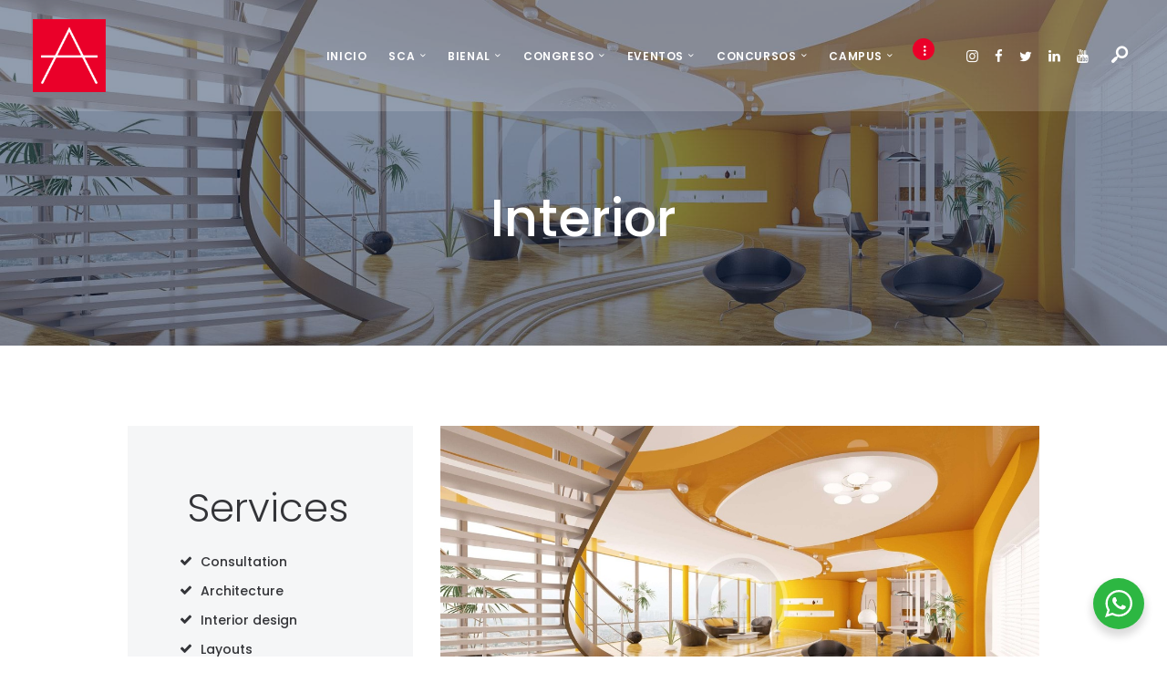

--- FILE ---
content_type: text/html; charset=UTF-8
request_url: https://sociedadcolombianadearquitectos.org/services/interior/
body_size: 21633
content:
<!DOCTYPE html>
<html lang="es" class="no-js scheme_default">
<head>
			<meta charset="UTF-8">
		<meta name="viewport" content="width=device-width, initial-scale=1, maximum-scale=1">
		<meta name="format-detection" content="telephone=no">
		<link rel="profile" href="//gmpg.org/xfn/11">
		<link rel="pingback" href="https://sociedadcolombianadearquitectos.org/home/xmlrpc.php">
		<title>Interior &#8211; SCA</title>
<meta name='robots' content='max-image-preview:large' />
<link rel='dns-prefetch' href='//fonts.googleapis.com' />
<link rel='dns-prefetch' href='//www.googletagmanager.com' />
<link rel="alternate" type="application/rss+xml" title="SCA &raquo; Feed" href="https://sociedadcolombianadearquitectos.org/feed/" />
<link rel="alternate" type="application/rss+xml" title="SCA &raquo; Feed de los comentarios" href="https://sociedadcolombianadearquitectos.org/comments/feed/" />
<link rel="alternate" title="oEmbed (JSON)" type="application/json+oembed" href="https://sociedadcolombianadearquitectos.org/wp-json/oembed/1.0/embed?url=https%3A%2F%2Fsociedadcolombianadearquitectos.org%2Fservices%2Finterior%2F" />
<link rel="alternate" title="oEmbed (XML)" type="text/xml+oembed" href="https://sociedadcolombianadearquitectos.org/wp-json/oembed/1.0/embed?url=https%3A%2F%2Fsociedadcolombianadearquitectos.org%2Fservices%2Finterior%2F&#038;format=xml" />
<meta property="og:image" content="https://sociedadcolombianadearquitectos.org/home/wp-content/uploads/2016/12/image-4-copyright.jpg"/>
<style id='wp-img-auto-sizes-contain-inline-css' type='text/css'>
img:is([sizes=auto i],[sizes^="auto," i]){contain-intrinsic-size:3000px 1500px}
/*# sourceURL=wp-img-auto-sizes-contain-inline-css */
</style>
<link property="stylesheet" rel='stylesheet' id='vc_extensions_cqbundle_adminicon-css' href='https://sociedadcolombianadearquitectos.org/home/wp-content/plugins/vc-extensions-bundle/css/admin_icon.css?ver=6.9' type='text/css' media='all' />
<style id='wp-emoji-styles-inline-css' type='text/css'>

	img.wp-smiley, img.emoji {
		display: inline !important;
		border: none !important;
		box-shadow: none !important;
		height: 1em !important;
		width: 1em !important;
		margin: 0 0.07em !important;
		vertical-align: -0.1em !important;
		background: none !important;
		padding: 0 !important;
	}
/*# sourceURL=wp-emoji-styles-inline-css */
</style>
<style id='wp-block-library-inline-css' type='text/css'>
:root{--wp-block-synced-color:#7a00df;--wp-block-synced-color--rgb:122,0,223;--wp-bound-block-color:var(--wp-block-synced-color);--wp-editor-canvas-background:#ddd;--wp-admin-theme-color:#007cba;--wp-admin-theme-color--rgb:0,124,186;--wp-admin-theme-color-darker-10:#006ba1;--wp-admin-theme-color-darker-10--rgb:0,107,160.5;--wp-admin-theme-color-darker-20:#005a87;--wp-admin-theme-color-darker-20--rgb:0,90,135;--wp-admin-border-width-focus:2px}@media (min-resolution:192dpi){:root{--wp-admin-border-width-focus:1.5px}}.wp-element-button{cursor:pointer}:root .has-very-light-gray-background-color{background-color:#eee}:root .has-very-dark-gray-background-color{background-color:#313131}:root .has-very-light-gray-color{color:#eee}:root .has-very-dark-gray-color{color:#313131}:root .has-vivid-green-cyan-to-vivid-cyan-blue-gradient-background{background:linear-gradient(135deg,#00d084,#0693e3)}:root .has-purple-crush-gradient-background{background:linear-gradient(135deg,#34e2e4,#4721fb 50%,#ab1dfe)}:root .has-hazy-dawn-gradient-background{background:linear-gradient(135deg,#faaca8,#dad0ec)}:root .has-subdued-olive-gradient-background{background:linear-gradient(135deg,#fafae1,#67a671)}:root .has-atomic-cream-gradient-background{background:linear-gradient(135deg,#fdd79a,#004a59)}:root .has-nightshade-gradient-background{background:linear-gradient(135deg,#330968,#31cdcf)}:root .has-midnight-gradient-background{background:linear-gradient(135deg,#020381,#2874fc)}:root{--wp--preset--font-size--normal:16px;--wp--preset--font-size--huge:42px}.has-regular-font-size{font-size:1em}.has-larger-font-size{font-size:2.625em}.has-normal-font-size{font-size:var(--wp--preset--font-size--normal)}.has-huge-font-size{font-size:var(--wp--preset--font-size--huge)}.has-text-align-center{text-align:center}.has-text-align-left{text-align:left}.has-text-align-right{text-align:right}.has-fit-text{white-space:nowrap!important}#end-resizable-editor-section{display:none}.aligncenter{clear:both}.items-justified-left{justify-content:flex-start}.items-justified-center{justify-content:center}.items-justified-right{justify-content:flex-end}.items-justified-space-between{justify-content:space-between}.screen-reader-text{border:0;clip-path:inset(50%);height:1px;margin:-1px;overflow:hidden;padding:0;position:absolute;width:1px;word-wrap:normal!important}.screen-reader-text:focus{background-color:#ddd;clip-path:none;color:#444;display:block;font-size:1em;height:auto;left:5px;line-height:normal;padding:15px 23px 14px;text-decoration:none;top:5px;width:auto;z-index:100000}html :where(.has-border-color){border-style:solid}html :where([style*=border-top-color]){border-top-style:solid}html :where([style*=border-right-color]){border-right-style:solid}html :where([style*=border-bottom-color]){border-bottom-style:solid}html :where([style*=border-left-color]){border-left-style:solid}html :where([style*=border-width]){border-style:solid}html :where([style*=border-top-width]){border-top-style:solid}html :where([style*=border-right-width]){border-right-style:solid}html :where([style*=border-bottom-width]){border-bottom-style:solid}html :where([style*=border-left-width]){border-left-style:solid}html :where(img[class*=wp-image-]){height:auto;max-width:100%}:where(figure){margin:0 0 1em}html :where(.is-position-sticky){--wp-admin--admin-bar--position-offset:var(--wp-admin--admin-bar--height,0px)}@media screen and (max-width:600px){html :where(.is-position-sticky){--wp-admin--admin-bar--position-offset:0px}}

/*# sourceURL=wp-block-library-inline-css */
</style><style id='global-styles-inline-css' type='text/css'>
:root{--wp--preset--aspect-ratio--square: 1;--wp--preset--aspect-ratio--4-3: 4/3;--wp--preset--aspect-ratio--3-4: 3/4;--wp--preset--aspect-ratio--3-2: 3/2;--wp--preset--aspect-ratio--2-3: 2/3;--wp--preset--aspect-ratio--16-9: 16/9;--wp--preset--aspect-ratio--9-16: 9/16;--wp--preset--color--black: #000000;--wp--preset--color--cyan-bluish-gray: #abb8c3;--wp--preset--color--white: #ffffff;--wp--preset--color--pale-pink: #f78da7;--wp--preset--color--vivid-red: #cf2e2e;--wp--preset--color--luminous-vivid-orange: #ff6900;--wp--preset--color--luminous-vivid-amber: #fcb900;--wp--preset--color--light-green-cyan: #7bdcb5;--wp--preset--color--vivid-green-cyan: #00d084;--wp--preset--color--pale-cyan-blue: #8ed1fc;--wp--preset--color--vivid-cyan-blue: #0693e3;--wp--preset--color--vivid-purple: #9b51e0;--wp--preset--gradient--vivid-cyan-blue-to-vivid-purple: linear-gradient(135deg,rgb(6,147,227) 0%,rgb(155,81,224) 100%);--wp--preset--gradient--light-green-cyan-to-vivid-green-cyan: linear-gradient(135deg,rgb(122,220,180) 0%,rgb(0,208,130) 100%);--wp--preset--gradient--luminous-vivid-amber-to-luminous-vivid-orange: linear-gradient(135deg,rgb(252,185,0) 0%,rgb(255,105,0) 100%);--wp--preset--gradient--luminous-vivid-orange-to-vivid-red: linear-gradient(135deg,rgb(255,105,0) 0%,rgb(207,46,46) 100%);--wp--preset--gradient--very-light-gray-to-cyan-bluish-gray: linear-gradient(135deg,rgb(238,238,238) 0%,rgb(169,184,195) 100%);--wp--preset--gradient--cool-to-warm-spectrum: linear-gradient(135deg,rgb(74,234,220) 0%,rgb(151,120,209) 20%,rgb(207,42,186) 40%,rgb(238,44,130) 60%,rgb(251,105,98) 80%,rgb(254,248,76) 100%);--wp--preset--gradient--blush-light-purple: linear-gradient(135deg,rgb(255,206,236) 0%,rgb(152,150,240) 100%);--wp--preset--gradient--blush-bordeaux: linear-gradient(135deg,rgb(254,205,165) 0%,rgb(254,45,45) 50%,rgb(107,0,62) 100%);--wp--preset--gradient--luminous-dusk: linear-gradient(135deg,rgb(255,203,112) 0%,rgb(199,81,192) 50%,rgb(65,88,208) 100%);--wp--preset--gradient--pale-ocean: linear-gradient(135deg,rgb(255,245,203) 0%,rgb(182,227,212) 50%,rgb(51,167,181) 100%);--wp--preset--gradient--electric-grass: linear-gradient(135deg,rgb(202,248,128) 0%,rgb(113,206,126) 100%);--wp--preset--gradient--midnight: linear-gradient(135deg,rgb(2,3,129) 0%,rgb(40,116,252) 100%);--wp--preset--font-size--small: 13px;--wp--preset--font-size--medium: 20px;--wp--preset--font-size--large: 36px;--wp--preset--font-size--x-large: 42px;--wp--preset--spacing--20: 0.44rem;--wp--preset--spacing--30: 0.67rem;--wp--preset--spacing--40: 1rem;--wp--preset--spacing--50: 1.5rem;--wp--preset--spacing--60: 2.25rem;--wp--preset--spacing--70: 3.38rem;--wp--preset--spacing--80: 5.06rem;--wp--preset--shadow--natural: 6px 6px 9px rgba(0, 0, 0, 0.2);--wp--preset--shadow--deep: 12px 12px 50px rgba(0, 0, 0, 0.4);--wp--preset--shadow--sharp: 6px 6px 0px rgba(0, 0, 0, 0.2);--wp--preset--shadow--outlined: 6px 6px 0px -3px rgb(255, 255, 255), 6px 6px rgb(0, 0, 0);--wp--preset--shadow--crisp: 6px 6px 0px rgb(0, 0, 0);}:where(.is-layout-flex){gap: 0.5em;}:where(.is-layout-grid){gap: 0.5em;}body .is-layout-flex{display: flex;}.is-layout-flex{flex-wrap: wrap;align-items: center;}.is-layout-flex > :is(*, div){margin: 0;}body .is-layout-grid{display: grid;}.is-layout-grid > :is(*, div){margin: 0;}:where(.wp-block-columns.is-layout-flex){gap: 2em;}:where(.wp-block-columns.is-layout-grid){gap: 2em;}:where(.wp-block-post-template.is-layout-flex){gap: 1.25em;}:where(.wp-block-post-template.is-layout-grid){gap: 1.25em;}.has-black-color{color: var(--wp--preset--color--black) !important;}.has-cyan-bluish-gray-color{color: var(--wp--preset--color--cyan-bluish-gray) !important;}.has-white-color{color: var(--wp--preset--color--white) !important;}.has-pale-pink-color{color: var(--wp--preset--color--pale-pink) !important;}.has-vivid-red-color{color: var(--wp--preset--color--vivid-red) !important;}.has-luminous-vivid-orange-color{color: var(--wp--preset--color--luminous-vivid-orange) !important;}.has-luminous-vivid-amber-color{color: var(--wp--preset--color--luminous-vivid-amber) !important;}.has-light-green-cyan-color{color: var(--wp--preset--color--light-green-cyan) !important;}.has-vivid-green-cyan-color{color: var(--wp--preset--color--vivid-green-cyan) !important;}.has-pale-cyan-blue-color{color: var(--wp--preset--color--pale-cyan-blue) !important;}.has-vivid-cyan-blue-color{color: var(--wp--preset--color--vivid-cyan-blue) !important;}.has-vivid-purple-color{color: var(--wp--preset--color--vivid-purple) !important;}.has-black-background-color{background-color: var(--wp--preset--color--black) !important;}.has-cyan-bluish-gray-background-color{background-color: var(--wp--preset--color--cyan-bluish-gray) !important;}.has-white-background-color{background-color: var(--wp--preset--color--white) !important;}.has-pale-pink-background-color{background-color: var(--wp--preset--color--pale-pink) !important;}.has-vivid-red-background-color{background-color: var(--wp--preset--color--vivid-red) !important;}.has-luminous-vivid-orange-background-color{background-color: var(--wp--preset--color--luminous-vivid-orange) !important;}.has-luminous-vivid-amber-background-color{background-color: var(--wp--preset--color--luminous-vivid-amber) !important;}.has-light-green-cyan-background-color{background-color: var(--wp--preset--color--light-green-cyan) !important;}.has-vivid-green-cyan-background-color{background-color: var(--wp--preset--color--vivid-green-cyan) !important;}.has-pale-cyan-blue-background-color{background-color: var(--wp--preset--color--pale-cyan-blue) !important;}.has-vivid-cyan-blue-background-color{background-color: var(--wp--preset--color--vivid-cyan-blue) !important;}.has-vivid-purple-background-color{background-color: var(--wp--preset--color--vivid-purple) !important;}.has-black-border-color{border-color: var(--wp--preset--color--black) !important;}.has-cyan-bluish-gray-border-color{border-color: var(--wp--preset--color--cyan-bluish-gray) !important;}.has-white-border-color{border-color: var(--wp--preset--color--white) !important;}.has-pale-pink-border-color{border-color: var(--wp--preset--color--pale-pink) !important;}.has-vivid-red-border-color{border-color: var(--wp--preset--color--vivid-red) !important;}.has-luminous-vivid-orange-border-color{border-color: var(--wp--preset--color--luminous-vivid-orange) !important;}.has-luminous-vivid-amber-border-color{border-color: var(--wp--preset--color--luminous-vivid-amber) !important;}.has-light-green-cyan-border-color{border-color: var(--wp--preset--color--light-green-cyan) !important;}.has-vivid-green-cyan-border-color{border-color: var(--wp--preset--color--vivid-green-cyan) !important;}.has-pale-cyan-blue-border-color{border-color: var(--wp--preset--color--pale-cyan-blue) !important;}.has-vivid-cyan-blue-border-color{border-color: var(--wp--preset--color--vivid-cyan-blue) !important;}.has-vivid-purple-border-color{border-color: var(--wp--preset--color--vivid-purple) !important;}.has-vivid-cyan-blue-to-vivid-purple-gradient-background{background: var(--wp--preset--gradient--vivid-cyan-blue-to-vivid-purple) !important;}.has-light-green-cyan-to-vivid-green-cyan-gradient-background{background: var(--wp--preset--gradient--light-green-cyan-to-vivid-green-cyan) !important;}.has-luminous-vivid-amber-to-luminous-vivid-orange-gradient-background{background: var(--wp--preset--gradient--luminous-vivid-amber-to-luminous-vivid-orange) !important;}.has-luminous-vivid-orange-to-vivid-red-gradient-background{background: var(--wp--preset--gradient--luminous-vivid-orange-to-vivid-red) !important;}.has-very-light-gray-to-cyan-bluish-gray-gradient-background{background: var(--wp--preset--gradient--very-light-gray-to-cyan-bluish-gray) !important;}.has-cool-to-warm-spectrum-gradient-background{background: var(--wp--preset--gradient--cool-to-warm-spectrum) !important;}.has-blush-light-purple-gradient-background{background: var(--wp--preset--gradient--blush-light-purple) !important;}.has-blush-bordeaux-gradient-background{background: var(--wp--preset--gradient--blush-bordeaux) !important;}.has-luminous-dusk-gradient-background{background: var(--wp--preset--gradient--luminous-dusk) !important;}.has-pale-ocean-gradient-background{background: var(--wp--preset--gradient--pale-ocean) !important;}.has-electric-grass-gradient-background{background: var(--wp--preset--gradient--electric-grass) !important;}.has-midnight-gradient-background{background: var(--wp--preset--gradient--midnight) !important;}.has-small-font-size{font-size: var(--wp--preset--font-size--small) !important;}.has-medium-font-size{font-size: var(--wp--preset--font-size--medium) !important;}.has-large-font-size{font-size: var(--wp--preset--font-size--large) !important;}.has-x-large-font-size{font-size: var(--wp--preset--font-size--x-large) !important;}
:where(.wp-block-visual-portfolio-loop.is-layout-flex){gap: 1.25em;}:where(.wp-block-visual-portfolio-loop.is-layout-grid){gap: 1.25em;}
/*# sourceURL=global-styles-inline-css */
</style>

<style id='classic-theme-styles-inline-css' type='text/css'>
/*! This file is auto-generated */
.wp-block-button__link{color:#fff;background-color:#32373c;border-radius:9999px;box-shadow:none;text-decoration:none;padding:calc(.667em + 2px) calc(1.333em + 2px);font-size:1.125em}.wp-block-file__button{background:#32373c;color:#fff;text-decoration:none}
/*# sourceURL=/wp-includes/css/classic-themes.min.css */
</style>
<link property="stylesheet" rel='stylesheet' id='nta-css-popup-css' href='https://sociedadcolombianadearquitectos.org/home/wp-content/plugins/wp-whatsapp/assets/dist/css/style.css?ver=6.9' type='text/css' media='all' />
<link property="stylesheet" rel='stylesheet' id='contact-form-7-css' href='https://sociedadcolombianadearquitectos.org/home/wp-content/plugins/contact-form-7/includes/css/styles.css?ver=6.1.4' type='text/css' media='all' />
<link property="stylesheet" rel='stylesheet' id='essential-grid-plugin-settings-css' href='https://sociedadcolombianadearquitectos.org/home/wp-content/plugins/essential-grid/public/assets/css/settings.css?ver=3.0.11' type='text/css' media='all' />
<link property="stylesheet" rel='stylesheet' id='tp-fontello-css' href='https://sociedadcolombianadearquitectos.org/home/wp-content/plugins/essential-grid/public/assets/font/fontello/css/fontello.css?ver=3.0.11' type='text/css' media='all' />
<link property="stylesheet" rel='stylesheet' id='trx_addons-icons-css' href='https://sociedadcolombianadearquitectos.org/home/wp-content/plugins/trx_addons/css/font-icons/css/trx_addons_icons-embedded.css?ver=6.9' type='text/css' media='all' />
<link property="stylesheet" rel='stylesheet' id='swiperslider-css' href='https://sociedadcolombianadearquitectos.org/home/wp-content/plugins/trx_addons/js/swiper/swiper.min.css' type='text/css' media='all' />
<link property="stylesheet" rel='stylesheet' id='magnific-popup-css' href='https://sociedadcolombianadearquitectos.org/home/wp-content/plugins/trx_addons/js/magnific/magnific-popup.min.css' type='text/css' media='all' />
<link property="stylesheet" rel='stylesheet' id='trx_addons-css' href='https://sociedadcolombianadearquitectos.org/home/wp-content/plugins/trx_addons/css/trx_addons.css' type='text/css' media='all' />
<link property="stylesheet" rel='stylesheet' id='trx_addons-animation-css' href='https://sociedadcolombianadearquitectos.org/home/wp-content/plugins/trx_addons/css/trx_addons.animation.css?ver=6.9' type='text/css' media='all' />
<link property="stylesheet" rel='stylesheet' id='trx_socials-icons-css' href='https://sociedadcolombianadearquitectos.org/home/wp-content/plugins/trx_socials/assets/css/font_icons/css/trx_socials_icons.css' type='text/css' media='all' />
<link property="stylesheet" rel='stylesheet' id='trx_socials-widget_instagram-css' href='https://sociedadcolombianadearquitectos.org/home/wp-content/plugins/trx_socials/widgets/instagram/instagram.css' type='text/css' media='all' />
<link property="stylesheet" rel='stylesheet' id='js_composer_front-css' href='https://sociedadcolombianadearquitectos.org/home/wp-content/plugins/js_composer/assets/css/js_composer.min.css?ver=8.6.1' type='text/css' media='all' />
<link property="stylesheet" rel='stylesheet' id='astudio-font-google_fonts-css' href='https://fonts.googleapis.com/css?family=Poppins%3A300%2C400%2C500%2C600%2C700&#038;subset=latin%2Clatin-ext&#038;ver=6.9' type='text/css' media='all' />
<link property="stylesheet" rel='stylesheet' id='fontello-icons-css' href='https://sociedadcolombianadearquitectos.org/home/wp-content/themes/astudio/css/fontello/css/fontello-embedded.css?ver=6.9' type='text/css' media='all' />
<link property="stylesheet" rel='stylesheet' id='astudio-main-css' href='https://sociedadcolombianadearquitectos.org/home/wp-content/themes/astudio/style.css' type='text/css' media='all' />
<style id='astudio-main-inline-css' type='text/css'>
.post-navigation .nav-previous a .nav-arrow { background-image: url(https://sociedadcolombianadearquitectos.org/home/wp-content/uploads/2017/04/image-27-copyright-370x370.jpg); }.post-navigation .nav-next a .nav-arrow { background-image: url(https://sociedadcolombianadearquitectos.org/home/wp-content/uploads/2016/12/image-3-copyright-370x370.jpg); }
/*# sourceURL=astudio-main-inline-css */
</style>
<link property="stylesheet" rel='stylesheet' id='astudio-styles-css' href='https://sociedadcolombianadearquitectos.org/home/wp-content/themes/astudio/css/__styles.css?ver=6.9' type='text/css' media='all' />
<link property="stylesheet" rel='stylesheet' id='astudio-colors-css' href='https://sociedadcolombianadearquitectos.org/home/wp-content/themes/astudio/css/__colors.css?ver=6.9' type='text/css' media='all' />
<link property="stylesheet" rel='stylesheet' id='mediaelement-css' href='https://sociedadcolombianadearquitectos.org/home/wp-includes/js/mediaelement/mediaelementplayer-legacy.min.css?ver=4.2.17' type='text/css' media='all' />
<link property="stylesheet" rel='stylesheet' id='wp-mediaelement-css' href='https://sociedadcolombianadearquitectos.org/home/wp-includes/js/mediaelement/wp-mediaelement.min.css?ver=6.9' type='text/css' media='all' />
<link property="stylesheet" rel='stylesheet' id='astudio-responsive-css' href='https://sociedadcolombianadearquitectos.org/home/wp-content/themes/astudio/css/responsive.css?ver=6.9' type='text/css' media='all' />
<script type="text/javascript" src="https://sociedadcolombianadearquitectos.org/home/wp-includes/js/jquery/jquery.min.js?ver=3.7.1" id="jquery-core-js"></script>
<script type="text/javascript" src="https://sociedadcolombianadearquitectos.org/home/wp-includes/js/jquery/jquery-migrate.min.js?ver=3.4.1" id="jquery-migrate-js"></script>
<script></script><link rel="https://api.w.org/" href="https://sociedadcolombianadearquitectos.org/wp-json/" /><link rel="EditURI" type="application/rsd+xml" title="RSD" href="https://sociedadcolombianadearquitectos.org/home/xmlrpc.php?rsd" />
<meta name="generator" content="WordPress 6.9" />
<link rel="canonical" href="https://sociedadcolombianadearquitectos.org/services/interior/" />
<link rel='shortlink' href='https://sociedadcolombianadearquitectos.org/?p=624' />
    <script>
	  
	  var fb5_books=[];
	
	</script>
    <script>
	
	  fb5_books['ciudad-propicia-para-la-felicidad']={bcg:"#0AD6FF",w:"1247",h:"1644",opacity:"1",toolsHeight:"50"}
	  	  
	
	</script>
    
        <script>
	
	  fb5_books['speakers-28bienal']={bcg:"#1B73BA",w:"1080",h:"1350",opacity:"1",toolsHeight:"50"}
	  	  
	
	</script>
    
        <script>
	
	  fb5_books['student-contest']={bcg:"#33AFDC",w:"612",h:"792",opacity:"1",toolsHeight:"0"}
	  	  
	
	</script>
    
    

<script type="text/javascript">
var fb5_plugin_url = 'https://sociedadcolombianadearquitectos.org/home/wp-content/plugins/ambre_flipbook/';
</script>
<meta name="generator" content="Site Kit by Google 1.170.0" /><script type='text/javascript'>
/* <![CDATA[ */
var VPData = {"version":"3.4.1","pro":false,"__":{"couldnt_retrieve_vp":"No se pudo recuperar el ID de Visual Portfolio.","pswp_close":"Cerrar (Esc)","pswp_share":"Compartir","pswp_fs":"Alternar pantalla completa","pswp_zoom":"Acercar\/alejar","pswp_prev":"Anterior (flecha izquierda)","pswp_next":"Siguiente (flecha derecha)","pswp_share_fb":"Compartir en Facebook","pswp_share_tw":"Tuitear","pswp_share_x":"X","pswp_share_pin":"Pinear","pswp_download":"Descargar","fancybox_close":"Cerrar","fancybox_next":"Siguiente","fancybox_prev":"Anterior","fancybox_error":"El contenido solicitado no se puede cargar. <br \/>Vuelva a intentarlo m\u00e1s tarde.","fancybox_play_start":"Empezar la presentaci\u00f3n de diapositivas","fancybox_play_stop":"Pausar presentaci\u00f3n de diapositivas","fancybox_full_screen":"Pantalla completa","fancybox_thumbs":"Miniaturas","fancybox_download":"Descargar","fancybox_share":"Compartir","fancybox_zoom":"Acercar"},"settingsPopupGallery":{"enable_on_wordpress_images":false,"vendor":"fancybox","deep_linking":false,"deep_linking_url_to_share_images":false,"show_arrows":true,"show_counter":true,"show_zoom_button":true,"show_fullscreen_button":true,"show_share_button":true,"show_close_button":true,"show_thumbs":true,"show_download_button":false,"show_slideshow":false,"click_to_zoom":true,"restore_focus":true},"screenSizes":[320,576,768,992,1200]};
/* ]]> */
</script>
		<noscript>
			<style type="text/css">
				.vp-portfolio__preloader-wrap{display:none}.vp-portfolio__filter-wrap,.vp-portfolio__items-wrap,.vp-portfolio__pagination-wrap,.vp-portfolio__sort-wrap{opacity:1;visibility:visible}.vp-portfolio__item .vp-portfolio__item-img noscript+img,.vp-portfolio__thumbnails-wrap{display:none}
			</style>
		</noscript>
		<meta name="generator" content="Powered by WPBakery Page Builder - drag and drop page builder for WordPress."/>
		<style type="text/css">
			/* If html does not have either class, do not show lazy loaded images. */
			html:not(.vp-lazyload-enabled):not(.js) .vp-lazyload {
				display: none;
			}
		</style>
		<script>
			document.documentElement.classList.add(
				'vp-lazyload-enabled'
			);
		</script>
		<link rel="icon" href="https://sociedadcolombianadearquitectos.org/home/wp-content/uploads/2022/01/cropped-SCA-iconfinal@2x-32x32.png" sizes="32x32" />
<link rel="icon" href="https://sociedadcolombianadearquitectos.org/home/wp-content/uploads/2022/01/cropped-SCA-iconfinal@2x-192x192.png" sizes="192x192" />
<link rel="apple-touch-icon" href="https://sociedadcolombianadearquitectos.org/home/wp-content/uploads/2022/01/cropped-SCA-iconfinal@2x-180x180.png" />
<meta name="msapplication-TileImage" content="https://sociedadcolombianadearquitectos.org/home/wp-content/uploads/2022/01/cropped-SCA-iconfinal@2x-270x270.png" />
<style type="text/css" data-type="vc_shortcodes-custom-css">.vc_custom_1495096271476{margin-right: 0px !important;margin-left: 0px !important;padding-right: 0px !important;padding-left: 0px !important;background-color: #f5f6f7 !important;}.vc_custom_1495096756841{padding-right: 1em !important;padding-left: 1em !important;}</style><noscript><style> .wpb_animate_when_almost_visible { opacity: 1; }</style></noscript></head>

<body class="wp-singular cpt_services-template-default single single-cpt_services postid-624 wp-theme-astudio body_tag scheme_default blog_mode_services body_style_wide  is_stream blog_style_classic_2 sidebar_hide expand_content header_style_header-custom-20 header_position_default menu_style_top no_layout wpb-js-composer js-comp-ver-8.6.1 vc_responsive">

	
	<div class="body_wrap">

		<div class="page_wrap">

			<header class="top_panel top_panel_custom top_panel_custom_20 top_panel_custom_header-fullwidth with_bg_image astudio_inline_1754779906 with_featured_image scheme_default"><div class="vc_row wpb_row vc_row-fluid scheme_dark"><div class="wpb_column vc_column_container vc_col-sm-12 sc_layouts_column sc_layouts_column_align_center sc_layouts_column_icons_position_left"><div class="vc_column-inner"><div class="wpb_wrapper"><div class="vc_row wpb_row vc_inner vc_row-fluid vc_custom_1494488337491 vc_row-has-fill vc_row-o-content-middle vc_row-flex sc_layouts_row sc_layouts_row_type_compact"><div class="wpb_column vc_column_container vc_col-sm-2 sc_layouts_column sc_layouts_column_align_left sc_layouts_column_icons_position_left"><div class="vc_column-inner"><div class="wpb_wrapper"><div class="sc_layouts_item"><a href="https://sociedadcolombianadearquitectos.org/" id="sc_layouts_logo_976465127" class="sc_layouts_logo sc_layouts_logo_default"><img class="logo_image" src="https://sociedadcolombianadearquitectos.org/home/wp-content/uploads/2022/01/cropped-SCA-iconfinal@2x.png" alt="" width="512" height="512"></a><!-- /.sc_layouts_logo --></div></div></div></div><div class="wpb_column vc_column_container vc_col-sm-10 sc_layouts_column sc_layouts_column_align_right sc_layouts_column_icons_position_left"><div class="vc_column-inner"><div class="wpb_wrapper"><div class="sc_layouts_item"><nav id="sc_layouts_menu_1548172293" class="sc_layouts_menu sc_layouts_menu_default menu_hover_slide_line hide_on_mobile" data-animation-in="fadeInUpSmall" data-animation-out="fadeOutDownSmall"><ul id="menu-main-menu" class="sc_layouts_menu_nav"><li id="menu-item-74" class="menu-item menu-item-type-custom menu-item-object-custom menu-item-home menu-item-74"><a href="https://sociedadcolombianadearquitectos.org/"><span>Inicio</span></a></li><li id="menu-item-2870" class="menu-item menu-item-type-custom menu-item-object-custom menu-item-has-children menu-item-2870"><a href="#"><span>SCA</span></a>
<ul class="sub-menu"><li id="menu-item-10024" class="menu-item menu-item-type-post_type menu-item-object-post menu-item-10024"><a href="https://sociedadcolombianadearquitectos.org/nueva-presidencia-sca-2025-2027/"><span>Presidencia 2025-2027</span></a></li><li id="menu-item-75" class="menu-item menu-item-type-post_type menu-item-object-page menu-item-75"><a href="https://sociedadcolombianadearquitectos.org/nosotros/"><span>Nuestra sociedad</span></a></li><li id="menu-item-4351" class="menu-item menu-item-type-post_type menu-item-object-page menu-item-4351"><a href="https://sociedadcolombianadearquitectos.org/fundacion/"><span>Fundación</span></a></li><li id="menu-item-2871" class="menu-item menu-item-type-post_type menu-item-object-page menu-item-2871"><a href="https://sociedadcolombianadearquitectos.org/directorio-sca/"><span>Directorio SCA 2025</span></a></li><li id="menu-item-7631" class="menu-item menu-item-type-custom menu-item-object-custom menu-item-7631"><a href="https://sociedadcolombianadearquitectos.org/home/wp-content/uploads/2024/03/CIPSCA-brochure-2023-V220124.pdf"><span>CIPSCA</span></a></li><li id="menu-item-4521" class="menu-item menu-item-type-post_type menu-item-object-page menu-item-4521"><a href="https://sociedadcolombianadearquitectos.org/vidas-y-rostros/"><span>Vidas y rostros</span></a></li><li id="menu-item-4319" class="menu-item menu-item-type-post_type menu-item-object-page menu-item-4319"><a href="https://sociedadcolombianadearquitectos.org/showroom/"><span>Showroom</span></a></li><li id="menu-item-7821" class="menu-item menu-item-type-custom menu-item-object-custom menu-item-7821"><a href="https://sociedadcolombianadearquitectos.org/home/wp-content/uploads/2025/05/Manual-Logo-SCA-V04-1224.pdf"><span>Manual Logo SCA</span></a></li></ul>
</li><li id="menu-item-7497" class="menu-item menu-item-type-custom menu-item-object-custom menu-item-has-children menu-item-7497"><a href="#"><span>Bienal</span></a>
<ul class="sub-menu"><li id="menu-item-7524" class="menu-item menu-item-type-post_type menu-item-object-page menu-item-7524"><a href="https://sociedadcolombianadearquitectos.org/29-bienal-colombiana-de-arquitectura-y-urbanismo/"><span>29 BCAU (2024)</span></a></li><li id="menu-item-7725" class="menu-item menu-item-type-post_type menu-item-object-page menu-item-7725"><a href="https://sociedadcolombianadearquitectos.org/6-bienal-colombiana-de-estudiantes-de-arquitectura-2024/"><span>6 Bienal de Estudiantes</span></a></li><li id="menu-item-2151" class="menu-item menu-item-type-post_type menu-item-object-page menu-item-2151"><a href="https://sociedadcolombianadearquitectos.org/28-bienal/"><span>28 BCAU (2022)</span></a></li><li id="menu-item-2267" class="menu-item menu-item-type-post_type menu-item-object-page menu-item-2267"><a href="https://sociedadcolombianadearquitectos.org/5-bienal-estudiantes-arquitectura/"><span>5 Bienal de Estudiantes</span></a></li></ul>
</li><li id="menu-item-9675" class="menu-item menu-item-type-custom menu-item-object-custom menu-item-has-children menu-item-9675"><a href="#"><span>Congreso</span></a>
<ul class="sub-menu"><li id="menu-item-9963" class="menu-item menu-item-type-post_type menu-item-object-page menu-item-9963"><a href="https://sociedadcolombianadearquitectos.org/congreso-2025/"><span>XXXIX CCAU 2025</span></a></li><li id="menu-item-4122" class="menu-item menu-item-type-post_type menu-item-object-page menu-item-4122"><a href="https://sociedadcolombianadearquitectos.org/ccau2023/"><span>XXXVIII CCAU 2023</span></a></li><li id="menu-item-1525" class="menu-item menu-item-type-post_type menu-item-object-page menu-item-1525"><a href="https://sociedadcolombianadearquitectos.org/37congreso/"><span>XXXVII CCAU 2021</span></a></li></ul>
</li><li id="menu-item-1955" class="menu-item menu-item-type-custom menu-item-object-custom menu-item-has-children menu-item-1955"><a href="#"><span>Eventos</span></a>
<ul class="sub-menu"><li id="menu-item-9810" class="menu-item menu-item-type-post_type menu-item-object-page menu-item-9810"><a href="https://sociedadcolombianadearquitectos.org/salones-regionales-2025/"><span>II Salones Regionales de Arquitectura y Urbanismo 2025</span></a></li><li id="menu-item-9726" class="menu-item menu-item-type-post_type menu-item-object-page menu-item-9726"><a href="https://sociedadcolombianadearquitectos.org/galardon-a-la-excelencia-2025/"><span>Galardón a la Excelencia 2025</span></a></li><li id="menu-item-9669" class="menu-item menu-item-type-post_type menu-item-object-page menu-item-9669"><a href="https://sociedadcolombianadearquitectos.org/congreso-internacional-hospitales-flexibles/"><span>Congreso Internacional Hospitales Flexibles y Resilientes</span></a></li><li id="menu-item-9044" class="menu-item menu-item-type-custom menu-item-object-custom menu-item-has-children menu-item-9044"><a href="#"><span>Finalizados</span></a>
	<ul class="sub-menu"><li id="menu-item-8892" class="menu-item menu-item-type-post_type menu-item-object-page menu-item-8892"><a href="https://sociedadcolombianadearquitectos.org/3er-premio-latinoamericano-de-arquitectura-hospitalaria/"><span>3er Premio Latinoamericano de Arquitectura Hospitalaria</span></a></li><li id="menu-item-9014" class="menu-item menu-item-type-post_type menu-item-object-page menu-item-9014"><a href="https://sociedadcolombianadearquitectos.org/encuentro-latam-arquitectura-hospitalaria-2025/"><span>III Encuentro Latinoamericano de Arquitectura Hospitalaria 2025</span></a></li><li id="menu-item-8963" class="menu-item menu-item-type-post_type menu-item-object-page menu-item-8963"><a href="https://sociedadcolombianadearquitectos.org/3er-encuentro-el-patrimonio-nos-une/"><span>3er Encuentro El Patrimonio nos Une</span></a></li><li id="menu-item-4847" class="menu-item menu-item-type-post_type menu-item-object-page menu-item-4847"><a href="https://sociedadcolombianadearquitectos.org/iii-premio-excelencia-vidrio-andino/"><span>III Premio a la Excelencia en la Arquitectura Sostenible</span></a></li><li id="menu-item-7302" class="menu-item menu-item-type-post_type menu-item-object-page menu-item-7302"><a href="https://sociedadcolombianadearquitectos.org/2do-encuentro-el-patrimonio-nos-une/"><span>2do Encuentro El Patrimonio nos une</span></a></li><li id="menu-item-5515" class="menu-item menu-item-type-post_type menu-item-object-page menu-item-5515"><a href="https://sociedadcolombianadearquitectos.org/galardon-a-la-excelencia-2023/"><span>Galardón a la Excelencia</span></a></li><li id="menu-item-4018" class="menu-item menu-item-type-post_type menu-item-object-page menu-item-4018"><a href="https://sociedadcolombianadearquitectos.org/ii-premio-latinoamericano-de-arquitectura-hospitalaria/"><span>2do Premio Latinoamericano de Arquitectura Hospitalaria</span></a></li><li id="menu-item-2427" class="menu-item menu-item-type-post_type menu-item-object-page menu-item-2427"><a href="https://sociedadcolombianadearquitectos.org/2do-premio-arquitectura-sostenible/"><span>II Premio Arquitectura Sostenible</span></a></li><li id="menu-item-8281" class="menu-item menu-item-type-post_type menu-item-object-page menu-item-8281"><a href="https://sociedadcolombianadearquitectos.org/vi-encuentro-nacional-arquitectura-hospitalaria/"><span>VI Encuentro Nacional de Arquitectura Hospitalaria 2024</span></a></li><li id="menu-item-3051" class="menu-item menu-item-type-post_type menu-item-object-page menu-item-3051"><a href="https://sociedadcolombianadearquitectos.org/la-arquitectura-y-el-arquitecto/"><span>La Arquitectura y el Arquitecto</span></a></li><li id="menu-item-5596" class="menu-item menu-item-type-post_type menu-item-object-page menu-item-5596"><a href="https://sociedadcolombianadearquitectos.org/concurso-memoria-lucida/"><span>Memoria Lúcida</span></a></li><li id="menu-item-2583" class="menu-item menu-item-type-post_type menu-item-object-page menu-item-2583"><a href="https://sociedadcolombianadearquitectos.org/convocatoria-coleccion-1x1-colombia/"><span>Colección 1X1</span></a></li><li id="menu-item-3755" class="menu-item menu-item-type-post_type menu-item-object-page menu-item-3755"><a href="https://sociedadcolombianadearquitectos.org/nosotras-todas-2023/"><span>Nosotras Todas 2023</span></a></li><li id="menu-item-3571" class="menu-item menu-item-type-post_type menu-item-object-page menu-item-3571"><a href="https://sociedadcolombianadearquitectos.org/encuentro-vivienda-social-sostenible/"><span>1er Encuentro de Vivienda Social Sostenible</span></a></li><li id="menu-item-3856" class="menu-item menu-item-type-post_type menu-item-object-page menu-item-3856"><a href="https://sociedadcolombianadearquitectos.org/encuentro-caribe-2023/"><span>Encuentro Caribe 2023</span></a></li><li id="menu-item-4520" class="menu-item menu-item-type-post_type menu-item-object-page menu-item-4520"><a href="https://sociedadcolombianadearquitectos.org/1er-encuentro-arquitectura-biodiversidad-y-territorio/"><span>1er Encuentro Arquitectura, Biodiversidad y Territorio</span></a></li><li id="menu-item-3736" class="menu-item menu-item-type-post_type menu-item-object-page menu-item-3736"><a href="https://sociedadcolombianadearquitectos.org/2do-encuentro-latinoamericano-de-arquitectura-hospitalaria/"><span>II Encuentro Latinoamericano de Arquitectura Hospitalaria</span></a></li><li id="menu-item-1956" class="menu-item menu-item-type-post_type menu-item-object-page menu-item-1956"><a href="https://sociedadcolombianadearquitectos.org/3er-encuentro-internacional-de-fachadas/"><span>III Encuentro de Fachadas</span></a></li></ul>
</li></ul>
</li><li id="menu-item-1984" class="menu-item menu-item-type-custom menu-item-object-custom menu-item-has-children menu-item-1984"><a href="#"><span>Concursos</span></a>
<ul class="sub-menu"><li id="menu-item-9525" class="menu-item menu-item-type-post_type menu-item-object-page menu-item-9525"><a href="https://sociedadcolombianadearquitectos.org/concursos-3-tribunales/"><span>3T &#8211; Tribunales en Bogotá DC, Barranquilla y Bucaramanga</span></a></li><li id="menu-item-8717" class="menu-item menu-item-type-post_type menu-item-object-page menu-item-8717"><a href="https://sociedadcolombianadearquitectos.org/5inco-concurso-sena/"><span>5INCO &#8211; Sedes regionales del SENA</span></a></li><li id="menu-item-8729" class="menu-item menu-item-type-custom menu-item-object-custom menu-item-has-children menu-item-8729"><a href="#"><span>Finalizados</span></a>
	<ul class="sub-menu"><li id="menu-item-8711" class="menu-item menu-item-type-post_type menu-item-object-page menu-item-8711"><a href="https://sociedadcolombianadearquitectos.org/convocatoria-ideas-proyectos-cartagena/"><span>Ideas de proyectos para Cartagena de Indias</span></a></li><li id="menu-item-4989" class="menu-item menu-item-type-post_type menu-item-object-page menu-item-4989"><a href="https://sociedadcolombianadearquitectos.org/salones-regionales-de-arquitectura/"><span>Salones Regionales de Arquitectura</span></a></li><li id="menu-item-8748" class="menu-item menu-item-type-post_type menu-item-object-page menu-item-8748"><a href="https://sociedadcolombianadearquitectos.org/concurso-publico-pueblos-dorados-guaduas/"><span>“Pueblos Dorados” &#8211; Guaduas y Apulo</span></a></li><li id="menu-item-8728" class="menu-item menu-item-type-post_type menu-item-object-page menu-item-8728"><a href="https://sociedadcolombianadearquitectos.org/concurso-publico-pueblos-dorados-aguadedios/"><span>“Pueblos Dorados” &#8211; Agua de Dios, Gachalá y La Mesa</span></a></li><li id="menu-item-8146" class="menu-item menu-item-type-post_type menu-item-object-page menu-item-8146"><a href="https://sociedadcolombianadearquitectos.org/concurso-centro-experiencias-turisticas-villanueva/"><span>Centro de Experiencias Turísticas de Villanueva, Santander</span></a></li><li id="menu-item-8043" class="menu-item menu-item-type-post_type menu-item-object-page menu-item-8043"><a href="https://sociedadcolombianadearquitectos.org/reto-cotelco-habitacion-colombiana-del-2050/"><span>Reto Cotelco Habitación Colombiana del 2050</span></a></li><li id="menu-item-7836" class="menu-item menu-item-type-post_type menu-item-object-page menu-item-7836"><a href="https://sociedadcolombianadearquitectos.org/pensar-la-arquitectura-desde-la-vivienda-2024/"><span>Pensar en la Arquitectura desde la Vivienda 2024</span></a></li><li id="menu-item-4233" class="menu-item menu-item-type-post_type menu-item-object-page menu-item-4233"><a href="https://sociedadcolombianadearquitectos.org/concurso-borde-norte-bmanga/"><span>Nuevo Norte Bucaramanga</span></a></li><li id="menu-item-3894" class="menu-item menu-item-type-post_type menu-item-object-page menu-item-3894"><a href="https://sociedadcolombianadearquitectos.org/concurso-monumento-400-bucaramanga/"><span>Monumento 400 años de Bucaramanga</span></a></li><li id="menu-item-3533" class="menu-item menu-item-type-custom menu-item-object-custom menu-item-3533"><a href="https://www.scavalledelcauca.org/concurso-anteproyecto-calle-5ta/"><span>El Paseo de Jovita al Río</span></a></li><li id="menu-item-3061" class="menu-item menu-item-type-post_type menu-item-object-page menu-item-3061"><a href="https://sociedadcolombianadearquitectos.org/concurso-acupuntura-urbana-2/"><span>Acupuntura Urbana II</span></a></li><li id="menu-item-2975" class="menu-item menu-item-type-post_type menu-item-object-page menu-item-2975"><a href="https://sociedadcolombianadearquitectos.org/concurso-fotografico-arquitectura-para-la-salud/"><span>Arquitectura para la Salud</span></a></li><li id="menu-item-2945" class="menu-item menu-item-type-post_type menu-item-object-page menu-item-2945"><a href="https://sociedadcolombianadearquitectos.org/concurso-distrito-biocultural-y-creativo-tunja/"><span>Tunja, Distrito Biocultural y Creativo</span></a></li><li id="menu-item-2833" class="menu-item menu-item-type-post_type menu-item-object-page menu-item-2833"><a href="https://sociedadcolombianadearquitectos.org/muestrario-geografico/"><span>Muestrario Geográfico</span></a></li><li id="menu-item-2694" class="menu-item menu-item-type-post_type menu-item-object-page menu-item-2694"><a href="https://sociedadcolombianadearquitectos.org/reto-reverdecer-barranquilla/"><span>Reverdecer a Barranquilla</span></a></li><li id="menu-item-2580" class="menu-item menu-item-type-post_type menu-item-object-page menu-item-2580"><a href="https://sociedadcolombianadearquitectos.org/concurso-de-arte-publico-en-la-glorieta-de-chapal/"><span>Glorieta de Chapal, Nariño</span></a></li><li id="menu-item-2171" class="menu-item menu-item-type-post_type menu-item-object-page menu-item-2171"><a href="https://sociedadcolombianadearquitectos.org/ventana-de-suenos/"><span>Ventana de Sueños</span></a></li><li id="menu-item-2182" class="menu-item menu-item-type-post_type menu-item-object-page menu-item-2182"><a href="https://sociedadcolombianadearquitectos.org/concurso-desarrollo-barranquilla/"><span>Bquilla: Desarrollo Urbano</span></a></li><li id="menu-item-1985" class="menu-item menu-item-type-post_type menu-item-object-page menu-item-1985"><a href="https://sociedadcolombianadearquitectos.org/pensar-en-arquitectura-desde-la-vivienda/"><span>Pensar en Arquitectura desde la Vivienda</span></a></li><li id="menu-item-2111" class="menu-item menu-item-type-post_type menu-item-object-page menu-item-2111"><a href="https://sociedadcolombianadearquitectos.org/concurso-eaab-esp/"><span>Laboratorios EAAB-ESP</span></a></li></ul>
</li></ul>
</li><li id="menu-item-1699" class="menu-item menu-item-type-custom menu-item-object-custom menu-item-has-children menu-item-1699"><a href="#"><span>Campus</span></a>
<ul class="sub-menu"><li id="menu-item-2337" class="menu-item menu-item-type-custom menu-item-object-custom menu-item-has-children menu-item-2337"><a><span>Cursos</span></a>
	<ul class="sub-menu"><li id="menu-item-8944" class="menu-item menu-item-type-post_type menu-item-object-page menu-item-8944"><a href="https://sociedadcolombianadearquitectos.org/curso-virtual-revit-basico/"><span>Curso Virtual: Revit Básico</span></a></li><li id="menu-item-5105" class="menu-item menu-item-type-post_type menu-item-object-page menu-item-5105"><a href="https://sociedadcolombianadearquitectos.org/curso-sistemas-sig/"><span>Sistemas de Información Geográfica (SIG)</span></a></li><li id="menu-item-2886" class="menu-item menu-item-type-post_type menu-item-object-page menu-item-2886"><a href="https://sociedadcolombianadearquitectos.org/curso-hospitales-sostenibles/"><span>Hospitales Sostenibles</span></a></li><li id="menu-item-2738" class="menu-item menu-item-type-post_type menu-item-object-page menu-item-2738"><a href="https://sociedadcolombianadearquitectos.org/curso-revit-architecture/"><span>REVIT Architecture</span></a></li><li id="menu-item-2588" class="menu-item menu-item-type-post_type menu-item-object-page menu-item-2588"><a href="https://sociedadcolombianadearquitectos.org/curso-manejo-plataforma-mga-web/"><span>Plataforma MGA Web</span></a></li><li id="menu-item-2718" class="menu-item menu-item-type-post_type menu-item-object-page menu-item-2718"><a href="https://sociedadcolombianadearquitectos.org/curso-interventorias-salud/"><span>Interventoría de diseños y construcción</span></a></li><li id="menu-item-2027" class="menu-item menu-item-type-post_type menu-item-object-page menu-item-2027"><a href="https://sociedadcolombianadearquitectos.org/curso-virtual-criterios-diseno-hospitalario/"><span>Criterios diseño hospitalario</span></a></li><li id="menu-item-1700" class="menu-item menu-item-type-post_type menu-item-object-page menu-item-1700"><a href="https://sociedadcolombianadearquitectos.org/curso-virtual-presupuestos-de-estudios-disenos-y-obras/"><span>Presupuestos de estudios, diseños y obras</span></a></li><li id="menu-item-7982" class="menu-item menu-item-type-custom menu-item-object-custom menu-item-has-children menu-item-7982"><a href="#"><span>Hospitalarios</span></a>
		<ul class="sub-menu"><li id="menu-item-8921" class="menu-item menu-item-type-post_type menu-item-object-page menu-item-8921"><a href="https://sociedadcolombianadearquitectos.org/curso-virtual-eficiencia-energetica/"><span>Eficiencia Energética en Edificaciones para la Salud</span></a></li><li id="menu-item-7981" class="menu-item menu-item-type-post_type menu-item-object-page menu-item-7981"><a href="https://sociedadcolombianadearquitectos.org/curso-virtual-bloque-quirurgico-y-obstetrico/"><span>Bloque quirúrgico y obstétrico</span></a></li><li id="menu-item-7782" class="menu-item menu-item-type-post_type menu-item-object-page menu-item-7782"><a href="https://sociedadcolombianadearquitectos.org/curso-virtual-servicios-de-apoyo-a-las-actividades-de-diagnostico-y-tratamiento-parte-2/"><span>Servicios de apoyo a las actividades de Diagnóstico y Tratamiento – Parte 2</span></a></li><li id="menu-item-7687" class="menu-item menu-item-type-post_type menu-item-object-page menu-item-7687"><a href="https://sociedadcolombianadearquitectos.org/curso-virtual-servicio-diagnostico-tratamiento-parte-1/"><span>Servicio de apoyo a las actividades de Diagnóstico y Tratamiento – Parte 1</span></a></li><li id="menu-item-7104" class="menu-item menu-item-type-post_type menu-item-object-page menu-item-7104"><a href="https://sociedadcolombianadearquitectos.org/curso-virtual-servicio-de-urgencias-lineamientos/"><span>Servicio de Urgencias</span></a></li><li id="menu-item-6856" class="menu-item menu-item-type-post_type menu-item-object-page menu-item-6856"><a href="https://sociedadcolombianadearquitectos.org/curso-taller-servicio-de-consulta-externa/"><span>Servicio de Consulta Externa</span></a></li><li id="menu-item-6380" class="menu-item menu-item-type-post_type menu-item-object-page menu-item-6380"><a href="https://sociedadcolombianadearquitectos.org/curso-arquitectura-hospitalaria-para-la-salud-mental/"><span>Arquitectura Hospitalaria para la Salud Mental</span></a></li><li id="menu-item-5389" class="menu-item menu-item-type-post_type menu-item-object-page menu-item-5389"><a href="https://sociedadcolombianadearquitectos.org/curso-neuroarquitectura-salud/"><span>Neuro-arquitectura para la salud</span></a></li><li id="menu-item-4333" class="menu-item menu-item-type-post_type menu-item-object-page menu-item-4333"><a href="https://sociedadcolombianadearquitectos.org/curso-arquitectura-hospitalaria-en-latinoamerica/"><span>Arq. Hospitalaria en Latinoamérica</span></a></li><li id="menu-item-3703" class="menu-item menu-item-type-post_type menu-item-object-page menu-item-3703"><a href="https://sociedadcolombianadearquitectos.org/curso-planificacion-y-diseno-en-arquitectura-hospitalaria/"><span>Planificación y diseño en arquitectura hospitalaria</span></a></li><li id="menu-item-4860" class="menu-item menu-item-type-post_type menu-item-object-page menu-item-4860"><a href="https://sociedadcolombianadearquitectos.org/curso-diseno-caps/"><span>Diseño y Construcción de los CAPS</span></a></li><li id="menu-item-3608" class="menu-item menu-item-type-post_type menu-item-object-page menu-item-3608"><a href="https://sociedadcolombianadearquitectos.org/curso-arquitectura-e-interiorismo-en-espacios-para-la-salud/"><span>Arquitectura e Interiorismo en Espacios para la Salud</span></a></li><li id="menu-item-3502" class="menu-item menu-item-type-post_type menu-item-object-page menu-item-3502"><a href="https://sociedadcolombianadearquitectos.org/curso-centro-de-procesamiento-y-abastecimiento-en-hospitales/"><span>Centro de procesamiento y abastecimiento en hospitales</span></a></li><li id="menu-item-2317" class="menu-item menu-item-type-post_type menu-item-object-page menu-item-2317"><a href="https://sociedadcolombianadearquitectos.org/curso-tendencias-en-el-diseno-hospitalario/"><span>Tendencias diseño hospitalario</span></a></li><li id="menu-item-1701" class="menu-item menu-item-type-post_type menu-item-object-page menu-item-1701"><a href="https://sociedadcolombianadearquitectos.org/servicio-de-imagenes-diagnosticas/"><span>Servicio Imágenes Diagnósticas</span></a></li></ul>
</li><li id="menu-item-7983" class="menu-item menu-item-type-custom menu-item-object-custom menu-item-has-children menu-item-7983"><a href="#"><span>Andina</span></a>
		<ul class="sub-menu"><li id="menu-item-6879" class="menu-item menu-item-type-post_type menu-item-object-page menu-item-6879"><a href="https://sociedadcolombianadearquitectos.org/curso-andina-diagrama-e-imagen/"><span>Diagrama e Imagen &#8211; Andina</span></a></li><li id="menu-item-5600" class="menu-item menu-item-type-post_type menu-item-object-page menu-item-5600"><a href="https://sociedadcolombianadearquitectos.org/curso-estructuracion-proyectos-andina/"><span>Estructuración de Proyectos Inmobiliarios – Andina</span></a></li><li id="menu-item-4974" class="menu-item menu-item-type-post_type menu-item-object-page menu-item-4974"><a href="https://sociedadcolombianadearquitectos.org/curso-arquitectura-educativa-andina/"><span>Arquitectura Educativa – Andina</span></a></li></ul>
</li></ul>
</li><li id="menu-item-3683" class="menu-item menu-item-type-custom menu-item-object-custom menu-item-has-children menu-item-3683"><a href="#"><span>Diplomados</span></a>
	<ul class="sub-menu"><li id="menu-item-9743" class="menu-item menu-item-type-post_type menu-item-object-page menu-item-9743"><a href="https://sociedadcolombianadearquitectos.org/diplomado-taller-gestion-patrimonio/"><span>Gestión e Intervención de Edificaciones Patrimoniales</span></a></li><li id="menu-item-9544" class="menu-item menu-item-type-post_type menu-item-object-page menu-item-9544"><a href="https://sociedadcolombianadearquitectos.org/diplomado-arq-hospitalaria/"><span>Arquitectura Hospitalaria</span></a></li><li id="menu-item-8846" class="menu-item menu-item-type-post_type menu-item-object-page menu-item-8846"><a href="https://sociedadcolombianadearquitectos.org/diplomado-residencia-de-obras-11a/"><span>Residencia de Obras 11a Cohorte</span></a></li><li id="menu-item-7832" class="menu-item menu-item-type-post_type menu-item-object-page menu-item-7832"><a href="https://sociedadcolombianadearquitectos.org/2do-diplomado-virtual-diseno-sostenible-cccs-2024/"><span>2do Diplomado Virtual Diseño Sostenible CCCS – 2024</span></a></li><li id="menu-item-6901" class="menu-item menu-item-type-post_type menu-item-object-page menu-item-6901"><a href="https://sociedadcolombianadearquitectos.org/diplomado-residencia-de-obras/"><span>Residencia de Obras 10ma. Cohorte</span></a></li><li id="menu-item-5104" class="menu-item menu-item-type-post_type menu-item-object-page menu-item-5104"><a href="https://sociedadcolombianadearquitectos.org/?page_id=5002"><span>Diseño Sostenible – CCCS</span></a></li><li id="menu-item-5194" class="menu-item menu-item-type-post_type menu-item-object-page menu-item-5194"><a href="https://sociedadcolombianadearquitectos.org/diplomado-fiberglass-isover/"><span>Aislamientos y Acondicionamientos Termoacústicos</span></a></li><li id="menu-item-2454" class="menu-item menu-item-type-post_type menu-item-object-page menu-item-2454"><a href="https://sociedadcolombianadearquitectos.org/diplomado-en-big-data-y-ciencia-de-datos-para-arquitectura-y-urbanismo/"><span>Big Data</span></a></li><li id="menu-item-3682" class="menu-item menu-item-type-post_type menu-item-object-page menu-item-3682"><a href="https://sociedadcolombianadearquitectos.org/residencia-de-obras/"><span>Residencia de Obras</span></a></li></ul>
</li><li id="menu-item-6543" class="menu-item menu-item-type-custom menu-item-object-custom menu-item-has-children menu-item-6543"><a href="#"><span>Talleres</span></a>
	<ul class="sub-menu"><li id="menu-item-8124" class="menu-item menu-item-type-post_type menu-item-object-page menu-item-8124"><a href="https://sociedadcolombianadearquitectos.org/taller-revitalizar-el-canal-de-chiamaria/"><span>Taller Revitalizar el Canal de Chiamaria</span></a></li><li id="menu-item-6542" class="menu-item menu-item-type-post_type menu-item-object-page menu-item-6542"><a href="https://sociedadcolombianadearquitectos.org/encuentro-y-dialogo/"><span>Encuentro y diálogo sobre trascendencia de la arquitectura y formación de calidad</span></a></li></ul>
</li><li id="menu-item-2339" class="menu-item menu-item-type-custom menu-item-object-custom menu-item-has-children menu-item-2339"><a href="#"><span>Foros</span></a>
	<ul class="sub-menu"><li id="menu-item-2199" class="menu-item menu-item-type-post_type menu-item-object-page menu-item-2199"><a href="https://sociedadcolombianadearquitectos.org/aha-events-uia-international-forum/"><span>Foro Internacional UIA</span></a></li><li id="menu-item-2152" class="menu-item menu-item-type-post_type menu-item-object-page menu-item-2152"><a href="https://sociedadcolombianadearquitectos.org/arquitectura-e-infancia/"><span>Arquitectura e Infancia</span></a></li></ul>
</li><li id="menu-item-2338" class="menu-item menu-item-type-custom menu-item-object-custom menu-item-has-children menu-item-2338"><a><span>Webinars</span></a>
	<ul class="sub-menu"><li id="menu-item-6476" class="menu-item menu-item-type-post_type menu-item-object-page menu-item-6476"><a href="https://sociedadcolombianadearquitectos.org/webinar-proyecto-interinstitucional/"><span>Proyecto contra la corrupción en el sector de la construcción</span></a></li><li id="menu-item-4795" class="menu-item menu-item-type-post_type menu-item-object-page menu-item-4795"><a href="https://sociedadcolombianadearquitectos.org/webinar-sca-conceptualise/"><span>Sesiones Conceptualise</span></a></li><li id="menu-item-4147" class="menu-item menu-item-type-post_type menu-item-object-page menu-item-4147"><a href="https://sociedadcolombianadearquitectos.org/cyclus-proyecto-ceela/"><span>CYCLUS: Proyecto CEELA</span></a></li><li id="menu-item-2367" class="menu-item menu-item-type-post_type menu-item-object-page menu-item-2367"><a href="https://sociedadcolombianadearquitectos.org/sesiones-velux/"><span>Sesiones VELUX</span></a></li><li id="menu-item-2864" class="menu-item menu-item-type-custom menu-item-object-custom menu-item-2864"><a href="https://www.youtube.com/watch?v=frlWyqNaPao"><span>Transformación Urbana</span></a></li><li id="menu-item-2666" class="menu-item menu-item-type-custom menu-item-object-custom menu-item-2666"><a href="https://bit.ly/3NAQ6Ro"><span>Res. 0549 de 2015</span></a></li><li id="menu-item-2489" class="menu-item menu-item-type-custom menu-item-object-custom menu-item-2489"><a href="https://bit.ly/3xqOEL7"><span>Colección 1&#215;1</span></a></li></ul>
</li><li id="menu-item-1669" class="menu-item menu-item-type-post_type menu-item-object-page menu-item-1669"><a href="https://sociedadcolombianadearquitectos.org/publicaciones-sca/"><span>Libros</span></a></li></ul>
</li><li id="menu-item-792" class="menu-item menu-item-type-post_type menu-item-object-page current_page_parent menu-item-792"><a href="https://sociedadcolombianadearquitectos.org/noticias/"><span>Noticias</span></a></li><li id="menu-item-85" class="menu-item menu-item-type-post_type menu-item-object-page menu-item-85"><a href="https://sociedadcolombianadearquitectos.org/contacto/"><span>Contacto</span></a></li></ul></nav><!-- /.sc_layouts_menu --><div class="sc_layouts_iconed_text sc_layouts_menu_mobile_button">
		<a class="sc_layouts_item_link sc_layouts_iconed_text_link" href="#">
			<span class="sc_layouts_item_icon sc_layouts_iconed_text_icon trx_addons_icon-menu"></span>
		</a>
	</div></div><div class="sc_layouts_item"><div  id="sc_socials_951025367" 
		class="sc_socials sc_socials_default"><div class="socials_wrap"><a target="_blank" href="https://www.instagram.com/sca_nacional" class="social_item social_item_style_icons social_item_type_icons"><span class="social_icon social_instagramm"><span class="icon-instagramm"></span></span></a><a target="_blank" href="https://www.facebook.com/SociedadColombianaArquitectos" class="social_item social_item_style_icons social_item_type_icons"><span class="social_icon social_facebook"><span class="icon-facebook"></span></span></a><a target="_blank" href="https://x.com/sca_nacional" class="social_item social_item_style_icons social_item_type_icons"><span class="social_icon social_twitter"><span class="icon-twitter"></span></span></a><a target="_blank" href="https://www.linkedin.com/company/sociedad-colombiana-de-arquitectos/" class="social_item social_item_style_icons social_item_type_icons"><span class="social_icon social_linkedin"><span class="icon-linkedin"></span></span></a><a target="_blank" href="https://www.youtube.com/channel/UCFsBIL2zgsLaiE7g5W74Jqw" class="social_item social_item_style_icons social_item_type_icons"><span class="social_icon social_youtube"><span class="icon-youtube"></span></span></a></div><!-- /.socials_wrap --></div><!-- /.sc_socials --></div><div class="sc_layouts_item"><div id="sc_layouts_search_1027764069" class="sc_layouts_search"><div class="search_wrap search_style_fullscreen layouts_search">
	<div class="search_form_wrap">
		<form role="search" method="get" class="search_form" action="https://sociedadcolombianadearquitectos.org/">
			<input type="text" class="search_field" placeholder="Search" value="" name="s">
			<button type="submit" class="search_submit trx_addons_icon-search"></button>
							<a class="search_close trx_addons_icon-delete"></a>
					</form>
	</div>
	</div></div><!-- /.sc_layouts_search --></div></div></div></div></div><div class="vc_row wpb_row vc_inner vc_row-fluid"><div class="wpb_column vc_column_container vc_col-sm-12 sc_layouts_column_icons_position_left"><div class="vc_column-inner"><div class="wpb_wrapper"><div id="sc_content_440364419"
		class="sc_content color_style_default sc_content_default sc_float_center sc_content_width_1_1"><div class="sc_content_container"><div class="vc_empty_space"   style="height: 5.9em"><span class="vc_empty_space_inner"></span></div><div class="sc_layouts_item"><div id="sc_layouts_title_1572164967" class="sc_layouts_title"><div class="sc_layouts_title_title">			<h1 class="sc_layouts_title_caption">Interior</h1>
			</div></div><!-- /.sc_layouts_title --></div><div class="vc_empty_space"   style="height: 5.9em"><span class="vc_empty_space_inner"></span></div></div></div><!-- /.sc_content --></div></div></div></div></div></div></div></div></header><div class="menu_mobile_overlay"></div>
<div class="menu_mobile menu_mobile_fullscreen scheme_default">
	<div class="menu_mobile_inner">
		<a class="menu_mobile_close icon-cancel"></a><a class="sc_layouts_logo" href="https://sociedadcolombianadearquitectos.org/"><img src="https://sociedadcolombianadearquitectos.org/home/wp-content/uploads/2022/01/SCA-whi@2x.png" alt="SCA-whi@2x.png" width="278" height="278"></a><nav class="menu_mobile_nav_area"><ul id="menu_mobile" class=" menu_mobile_nav"><li class="menu-item menu-item-type-custom menu-item-object-custom menu-item-home menu-item-74"><a href="https://sociedadcolombianadearquitectos.org/"><span>Inicio</span></a></li><li class="menu-item menu-item-type-custom menu-item-object-custom menu-item-has-children menu-item-2870"><a href="#"><span>SCA</span></a>
<ul class="sub-menu"><li class="menu-item menu-item-type-post_type menu-item-object-post menu-item-10024"><a href="https://sociedadcolombianadearquitectos.org/nueva-presidencia-sca-2025-2027/"><span>Presidencia 2025-2027</span></a></li><li class="menu-item menu-item-type-post_type menu-item-object-page menu-item-75"><a href="https://sociedadcolombianadearquitectos.org/nosotros/"><span>Nuestra sociedad</span></a></li><li class="menu-item menu-item-type-post_type menu-item-object-page menu-item-4351"><a href="https://sociedadcolombianadearquitectos.org/fundacion/"><span>Fundación</span></a></li><li class="menu-item menu-item-type-post_type menu-item-object-page menu-item-2871"><a href="https://sociedadcolombianadearquitectos.org/directorio-sca/"><span>Directorio SCA 2025</span></a></li><li class="menu-item menu-item-type-custom menu-item-object-custom menu-item-7631"><a href="https://sociedadcolombianadearquitectos.org/home/wp-content/uploads/2024/03/CIPSCA-brochure-2023-V220124.pdf"><span>CIPSCA</span></a></li><li class="menu-item menu-item-type-post_type menu-item-object-page menu-item-4521"><a href="https://sociedadcolombianadearquitectos.org/vidas-y-rostros/"><span>Vidas y rostros</span></a></li><li class="menu-item menu-item-type-post_type menu-item-object-page menu-item-4319"><a href="https://sociedadcolombianadearquitectos.org/showroom/"><span>Showroom</span></a></li><li class="menu-item menu-item-type-custom menu-item-object-custom menu-item-7821"><a href="https://sociedadcolombianadearquitectos.org/home/wp-content/uploads/2025/05/Manual-Logo-SCA-V04-1224.pdf"><span>Manual Logo SCA</span></a></li></ul>
</li><li class="menu-item menu-item-type-custom menu-item-object-custom menu-item-has-children menu-item-7497"><a href="#"><span>Bienal</span></a>
<ul class="sub-menu"><li class="menu-item menu-item-type-post_type menu-item-object-page menu-item-7524"><a href="https://sociedadcolombianadearquitectos.org/29-bienal-colombiana-de-arquitectura-y-urbanismo/"><span>29 BCAU (2024)</span></a></li><li class="menu-item menu-item-type-post_type menu-item-object-page menu-item-7725"><a href="https://sociedadcolombianadearquitectos.org/6-bienal-colombiana-de-estudiantes-de-arquitectura-2024/"><span>6 Bienal de Estudiantes</span></a></li><li class="menu-item menu-item-type-post_type menu-item-object-page menu-item-2151"><a href="https://sociedadcolombianadearquitectos.org/28-bienal/"><span>28 BCAU (2022)</span></a></li><li class="menu-item menu-item-type-post_type menu-item-object-page menu-item-2267"><a href="https://sociedadcolombianadearquitectos.org/5-bienal-estudiantes-arquitectura/"><span>5 Bienal de Estudiantes</span></a></li></ul>
</li><li class="menu-item menu-item-type-custom menu-item-object-custom menu-item-has-children menu-item-9675"><a href="#"><span>Congreso</span></a>
<ul class="sub-menu"><li class="menu-item menu-item-type-post_type menu-item-object-page menu-item-9963"><a href="https://sociedadcolombianadearquitectos.org/congreso-2025/"><span>XXXIX CCAU 2025</span></a></li><li class="menu-item menu-item-type-post_type menu-item-object-page menu-item-4122"><a href="https://sociedadcolombianadearquitectos.org/ccau2023/"><span>XXXVIII CCAU 2023</span></a></li><li class="menu-item menu-item-type-post_type menu-item-object-page menu-item-1525"><a href="https://sociedadcolombianadearquitectos.org/37congreso/"><span>XXXVII CCAU 2021</span></a></li></ul>
</li><li class="menu-item menu-item-type-custom menu-item-object-custom menu-item-has-children menu-item-1955"><a href="#"><span>Eventos</span></a>
<ul class="sub-menu"><li class="menu-item menu-item-type-post_type menu-item-object-page menu-item-9810"><a href="https://sociedadcolombianadearquitectos.org/salones-regionales-2025/"><span>II Salones Regionales de Arquitectura y Urbanismo 2025</span></a></li><li class="menu-item menu-item-type-post_type menu-item-object-page menu-item-9726"><a href="https://sociedadcolombianadearquitectos.org/galardon-a-la-excelencia-2025/"><span>Galardón a la Excelencia 2025</span></a></li><li class="menu-item menu-item-type-post_type menu-item-object-page menu-item-9669"><a href="https://sociedadcolombianadearquitectos.org/congreso-internacional-hospitales-flexibles/"><span>Congreso Internacional Hospitales Flexibles y Resilientes</span></a></li><li class="menu-item menu-item-type-custom menu-item-object-custom menu-item-has-children menu-item-9044"><a href="#"><span>Finalizados</span></a>
	<ul class="sub-menu"><li class="menu-item menu-item-type-post_type menu-item-object-page menu-item-8892"><a href="https://sociedadcolombianadearquitectos.org/3er-premio-latinoamericano-de-arquitectura-hospitalaria/"><span>3er Premio Latinoamericano de Arquitectura Hospitalaria</span></a></li><li class="menu-item menu-item-type-post_type menu-item-object-page menu-item-9014"><a href="https://sociedadcolombianadearquitectos.org/encuentro-latam-arquitectura-hospitalaria-2025/"><span>III Encuentro Latinoamericano de Arquitectura Hospitalaria 2025</span></a></li><li class="menu-item menu-item-type-post_type menu-item-object-page menu-item-8963"><a href="https://sociedadcolombianadearquitectos.org/3er-encuentro-el-patrimonio-nos-une/"><span>3er Encuentro El Patrimonio nos Une</span></a></li><li class="menu-item menu-item-type-post_type menu-item-object-page menu-item-4847"><a href="https://sociedadcolombianadearquitectos.org/iii-premio-excelencia-vidrio-andino/"><span>III Premio a la Excelencia en la Arquitectura Sostenible</span></a></li><li class="menu-item menu-item-type-post_type menu-item-object-page menu-item-7302"><a href="https://sociedadcolombianadearquitectos.org/2do-encuentro-el-patrimonio-nos-une/"><span>2do Encuentro El Patrimonio nos une</span></a></li><li class="menu-item menu-item-type-post_type menu-item-object-page menu-item-5515"><a href="https://sociedadcolombianadearquitectos.org/galardon-a-la-excelencia-2023/"><span>Galardón a la Excelencia</span></a></li><li class="menu-item menu-item-type-post_type menu-item-object-page menu-item-4018"><a href="https://sociedadcolombianadearquitectos.org/ii-premio-latinoamericano-de-arquitectura-hospitalaria/"><span>2do Premio Latinoamericano de Arquitectura Hospitalaria</span></a></li><li class="menu-item menu-item-type-post_type menu-item-object-page menu-item-2427"><a href="https://sociedadcolombianadearquitectos.org/2do-premio-arquitectura-sostenible/"><span>II Premio Arquitectura Sostenible</span></a></li><li class="menu-item menu-item-type-post_type menu-item-object-page menu-item-8281"><a href="https://sociedadcolombianadearquitectos.org/vi-encuentro-nacional-arquitectura-hospitalaria/"><span>VI Encuentro Nacional de Arquitectura Hospitalaria 2024</span></a></li><li class="menu-item menu-item-type-post_type menu-item-object-page menu-item-3051"><a href="https://sociedadcolombianadearquitectos.org/la-arquitectura-y-el-arquitecto/"><span>La Arquitectura y el Arquitecto</span></a></li><li class="menu-item menu-item-type-post_type menu-item-object-page menu-item-5596"><a href="https://sociedadcolombianadearquitectos.org/concurso-memoria-lucida/"><span>Memoria Lúcida</span></a></li><li class="menu-item menu-item-type-post_type menu-item-object-page menu-item-2583"><a href="https://sociedadcolombianadearquitectos.org/convocatoria-coleccion-1x1-colombia/"><span>Colección 1X1</span></a></li><li class="menu-item menu-item-type-post_type menu-item-object-page menu-item-3755"><a href="https://sociedadcolombianadearquitectos.org/nosotras-todas-2023/"><span>Nosotras Todas 2023</span></a></li><li class="menu-item menu-item-type-post_type menu-item-object-page menu-item-3571"><a href="https://sociedadcolombianadearquitectos.org/encuentro-vivienda-social-sostenible/"><span>1er Encuentro de Vivienda Social Sostenible</span></a></li><li class="menu-item menu-item-type-post_type menu-item-object-page menu-item-3856"><a href="https://sociedadcolombianadearquitectos.org/encuentro-caribe-2023/"><span>Encuentro Caribe 2023</span></a></li><li class="menu-item menu-item-type-post_type menu-item-object-page menu-item-4520"><a href="https://sociedadcolombianadearquitectos.org/1er-encuentro-arquitectura-biodiversidad-y-territorio/"><span>1er Encuentro Arquitectura, Biodiversidad y Territorio</span></a></li><li class="menu-item menu-item-type-post_type menu-item-object-page menu-item-3736"><a href="https://sociedadcolombianadearquitectos.org/2do-encuentro-latinoamericano-de-arquitectura-hospitalaria/"><span>II Encuentro Latinoamericano de Arquitectura Hospitalaria</span></a></li><li class="menu-item menu-item-type-post_type menu-item-object-page menu-item-1956"><a href="https://sociedadcolombianadearquitectos.org/3er-encuentro-internacional-de-fachadas/"><span>III Encuentro de Fachadas</span></a></li></ul>
</li></ul>
</li><li class="menu-item menu-item-type-custom menu-item-object-custom menu-item-has-children menu-item-1984"><a href="#"><span>Concursos</span></a>
<ul class="sub-menu"><li class="menu-item menu-item-type-post_type menu-item-object-page menu-item-9525"><a href="https://sociedadcolombianadearquitectos.org/concursos-3-tribunales/"><span>3T &#8211; Tribunales en Bogotá DC, Barranquilla y Bucaramanga</span></a></li><li class="menu-item menu-item-type-post_type menu-item-object-page menu-item-8717"><a href="https://sociedadcolombianadearquitectos.org/5inco-concurso-sena/"><span>5INCO &#8211; Sedes regionales del SENA</span></a></li><li class="menu-item menu-item-type-custom menu-item-object-custom menu-item-has-children menu-item-8729"><a href="#"><span>Finalizados</span></a>
	<ul class="sub-menu"><li class="menu-item menu-item-type-post_type menu-item-object-page menu-item-8711"><a href="https://sociedadcolombianadearquitectos.org/convocatoria-ideas-proyectos-cartagena/"><span>Ideas de proyectos para Cartagena de Indias</span></a></li><li class="menu-item menu-item-type-post_type menu-item-object-page menu-item-4989"><a href="https://sociedadcolombianadearquitectos.org/salones-regionales-de-arquitectura/"><span>Salones Regionales de Arquitectura</span></a></li><li class="menu-item menu-item-type-post_type menu-item-object-page menu-item-8748"><a href="https://sociedadcolombianadearquitectos.org/concurso-publico-pueblos-dorados-guaduas/"><span>“Pueblos Dorados” &#8211; Guaduas y Apulo</span></a></li><li class="menu-item menu-item-type-post_type menu-item-object-page menu-item-8728"><a href="https://sociedadcolombianadearquitectos.org/concurso-publico-pueblos-dorados-aguadedios/"><span>“Pueblos Dorados” &#8211; Agua de Dios, Gachalá y La Mesa</span></a></li><li class="menu-item menu-item-type-post_type menu-item-object-page menu-item-8146"><a href="https://sociedadcolombianadearquitectos.org/concurso-centro-experiencias-turisticas-villanueva/"><span>Centro de Experiencias Turísticas de Villanueva, Santander</span></a></li><li class="menu-item menu-item-type-post_type menu-item-object-page menu-item-8043"><a href="https://sociedadcolombianadearquitectos.org/reto-cotelco-habitacion-colombiana-del-2050/"><span>Reto Cotelco Habitación Colombiana del 2050</span></a></li><li class="menu-item menu-item-type-post_type menu-item-object-page menu-item-7836"><a href="https://sociedadcolombianadearquitectos.org/pensar-la-arquitectura-desde-la-vivienda-2024/"><span>Pensar en la Arquitectura desde la Vivienda 2024</span></a></li><li class="menu-item menu-item-type-post_type menu-item-object-page menu-item-4233"><a href="https://sociedadcolombianadearquitectos.org/concurso-borde-norte-bmanga/"><span>Nuevo Norte Bucaramanga</span></a></li><li class="menu-item menu-item-type-post_type menu-item-object-page menu-item-3894"><a href="https://sociedadcolombianadearquitectos.org/concurso-monumento-400-bucaramanga/"><span>Monumento 400 años de Bucaramanga</span></a></li><li class="menu-item menu-item-type-custom menu-item-object-custom menu-item-3533"><a href="https://www.scavalledelcauca.org/concurso-anteproyecto-calle-5ta/"><span>El Paseo de Jovita al Río</span></a></li><li class="menu-item menu-item-type-post_type menu-item-object-page menu-item-3061"><a href="https://sociedadcolombianadearquitectos.org/concurso-acupuntura-urbana-2/"><span>Acupuntura Urbana II</span></a></li><li class="menu-item menu-item-type-post_type menu-item-object-page menu-item-2975"><a href="https://sociedadcolombianadearquitectos.org/concurso-fotografico-arquitectura-para-la-salud/"><span>Arquitectura para la Salud</span></a></li><li class="menu-item menu-item-type-post_type menu-item-object-page menu-item-2945"><a href="https://sociedadcolombianadearquitectos.org/concurso-distrito-biocultural-y-creativo-tunja/"><span>Tunja, Distrito Biocultural y Creativo</span></a></li><li class="menu-item menu-item-type-post_type menu-item-object-page menu-item-2833"><a href="https://sociedadcolombianadearquitectos.org/muestrario-geografico/"><span>Muestrario Geográfico</span></a></li><li class="menu-item menu-item-type-post_type menu-item-object-page menu-item-2694"><a href="https://sociedadcolombianadearquitectos.org/reto-reverdecer-barranquilla/"><span>Reverdecer a Barranquilla</span></a></li><li class="menu-item menu-item-type-post_type menu-item-object-page menu-item-2580"><a href="https://sociedadcolombianadearquitectos.org/concurso-de-arte-publico-en-la-glorieta-de-chapal/"><span>Glorieta de Chapal, Nariño</span></a></li><li class="menu-item menu-item-type-post_type menu-item-object-page menu-item-2171"><a href="https://sociedadcolombianadearquitectos.org/ventana-de-suenos/"><span>Ventana de Sueños</span></a></li><li class="menu-item menu-item-type-post_type menu-item-object-page menu-item-2182"><a href="https://sociedadcolombianadearquitectos.org/concurso-desarrollo-barranquilla/"><span>Bquilla: Desarrollo Urbano</span></a></li><li class="menu-item menu-item-type-post_type menu-item-object-page menu-item-1985"><a href="https://sociedadcolombianadearquitectos.org/pensar-en-arquitectura-desde-la-vivienda/"><span>Pensar en Arquitectura desde la Vivienda</span></a></li><li class="menu-item menu-item-type-post_type menu-item-object-page menu-item-2111"><a href="https://sociedadcolombianadearquitectos.org/concurso-eaab-esp/"><span>Laboratorios EAAB-ESP</span></a></li></ul>
</li></ul>
</li><li class="menu-item menu-item-type-custom menu-item-object-custom menu-item-has-children menu-item-1699"><a href="#"><span>Campus</span></a>
<ul class="sub-menu"><li class="menu-item menu-item-type-custom menu-item-object-custom menu-item-has-children menu-item-2337"><a><span>Cursos</span></a>
	<ul class="sub-menu"><li class="menu-item menu-item-type-post_type menu-item-object-page menu-item-8944"><a href="https://sociedadcolombianadearquitectos.org/curso-virtual-revit-basico/"><span>Curso Virtual: Revit Básico</span></a></li><li class="menu-item menu-item-type-post_type menu-item-object-page menu-item-5105"><a href="https://sociedadcolombianadearquitectos.org/curso-sistemas-sig/"><span>Sistemas de Información Geográfica (SIG)</span></a></li><li class="menu-item menu-item-type-post_type menu-item-object-page menu-item-2886"><a href="https://sociedadcolombianadearquitectos.org/curso-hospitales-sostenibles/"><span>Hospitales Sostenibles</span></a></li><li class="menu-item menu-item-type-post_type menu-item-object-page menu-item-2738"><a href="https://sociedadcolombianadearquitectos.org/curso-revit-architecture/"><span>REVIT Architecture</span></a></li><li class="menu-item menu-item-type-post_type menu-item-object-page menu-item-2588"><a href="https://sociedadcolombianadearquitectos.org/curso-manejo-plataforma-mga-web/"><span>Plataforma MGA Web</span></a></li><li class="menu-item menu-item-type-post_type menu-item-object-page menu-item-2718"><a href="https://sociedadcolombianadearquitectos.org/curso-interventorias-salud/"><span>Interventoría de diseños y construcción</span></a></li><li class="menu-item menu-item-type-post_type menu-item-object-page menu-item-2027"><a href="https://sociedadcolombianadearquitectos.org/curso-virtual-criterios-diseno-hospitalario/"><span>Criterios diseño hospitalario</span></a></li><li class="menu-item menu-item-type-post_type menu-item-object-page menu-item-1700"><a href="https://sociedadcolombianadearquitectos.org/curso-virtual-presupuestos-de-estudios-disenos-y-obras/"><span>Presupuestos de estudios, diseños y obras</span></a></li><li class="menu-item menu-item-type-custom menu-item-object-custom menu-item-has-children menu-item-7982"><a href="#"><span>Hospitalarios</span></a>
		<ul class="sub-menu"><li class="menu-item menu-item-type-post_type menu-item-object-page menu-item-8921"><a href="https://sociedadcolombianadearquitectos.org/curso-virtual-eficiencia-energetica/"><span>Eficiencia Energética en Edificaciones para la Salud</span></a></li><li class="menu-item menu-item-type-post_type menu-item-object-page menu-item-7981"><a href="https://sociedadcolombianadearquitectos.org/curso-virtual-bloque-quirurgico-y-obstetrico/"><span>Bloque quirúrgico y obstétrico</span></a></li><li class="menu-item menu-item-type-post_type menu-item-object-page menu-item-7782"><a href="https://sociedadcolombianadearquitectos.org/curso-virtual-servicios-de-apoyo-a-las-actividades-de-diagnostico-y-tratamiento-parte-2/"><span>Servicios de apoyo a las actividades de Diagnóstico y Tratamiento – Parte 2</span></a></li><li class="menu-item menu-item-type-post_type menu-item-object-page menu-item-7687"><a href="https://sociedadcolombianadearquitectos.org/curso-virtual-servicio-diagnostico-tratamiento-parte-1/"><span>Servicio de apoyo a las actividades de Diagnóstico y Tratamiento – Parte 1</span></a></li><li class="menu-item menu-item-type-post_type menu-item-object-page menu-item-7104"><a href="https://sociedadcolombianadearquitectos.org/curso-virtual-servicio-de-urgencias-lineamientos/"><span>Servicio de Urgencias</span></a></li><li class="menu-item menu-item-type-post_type menu-item-object-page menu-item-6856"><a href="https://sociedadcolombianadearquitectos.org/curso-taller-servicio-de-consulta-externa/"><span>Servicio de Consulta Externa</span></a></li><li class="menu-item menu-item-type-post_type menu-item-object-page menu-item-6380"><a href="https://sociedadcolombianadearquitectos.org/curso-arquitectura-hospitalaria-para-la-salud-mental/"><span>Arquitectura Hospitalaria para la Salud Mental</span></a></li><li class="menu-item menu-item-type-post_type menu-item-object-page menu-item-5389"><a href="https://sociedadcolombianadearquitectos.org/curso-neuroarquitectura-salud/"><span>Neuro-arquitectura para la salud</span></a></li><li class="menu-item menu-item-type-post_type menu-item-object-page menu-item-4333"><a href="https://sociedadcolombianadearquitectos.org/curso-arquitectura-hospitalaria-en-latinoamerica/"><span>Arq. Hospitalaria en Latinoamérica</span></a></li><li class="menu-item menu-item-type-post_type menu-item-object-page menu-item-3703"><a href="https://sociedadcolombianadearquitectos.org/curso-planificacion-y-diseno-en-arquitectura-hospitalaria/"><span>Planificación y diseño en arquitectura hospitalaria</span></a></li><li class="menu-item menu-item-type-post_type menu-item-object-page menu-item-4860"><a href="https://sociedadcolombianadearquitectos.org/curso-diseno-caps/"><span>Diseño y Construcción de los CAPS</span></a></li><li class="menu-item menu-item-type-post_type menu-item-object-page menu-item-3608"><a href="https://sociedadcolombianadearquitectos.org/curso-arquitectura-e-interiorismo-en-espacios-para-la-salud/"><span>Arquitectura e Interiorismo en Espacios para la Salud</span></a></li><li class="menu-item menu-item-type-post_type menu-item-object-page menu-item-3502"><a href="https://sociedadcolombianadearquitectos.org/curso-centro-de-procesamiento-y-abastecimiento-en-hospitales/"><span>Centro de procesamiento y abastecimiento en hospitales</span></a></li><li class="menu-item menu-item-type-post_type menu-item-object-page menu-item-2317"><a href="https://sociedadcolombianadearquitectos.org/curso-tendencias-en-el-diseno-hospitalario/"><span>Tendencias diseño hospitalario</span></a></li><li class="menu-item menu-item-type-post_type menu-item-object-page menu-item-1701"><a href="https://sociedadcolombianadearquitectos.org/servicio-de-imagenes-diagnosticas/"><span>Servicio Imágenes Diagnósticas</span></a></li></ul>
</li><li class="menu-item menu-item-type-custom menu-item-object-custom menu-item-has-children menu-item-7983"><a href="#"><span>Andina</span></a>
		<ul class="sub-menu"><li class="menu-item menu-item-type-post_type menu-item-object-page menu-item-6879"><a href="https://sociedadcolombianadearquitectos.org/curso-andina-diagrama-e-imagen/"><span>Diagrama e Imagen &#8211; Andina</span></a></li><li class="menu-item menu-item-type-post_type menu-item-object-page menu-item-5600"><a href="https://sociedadcolombianadearquitectos.org/curso-estructuracion-proyectos-andina/"><span>Estructuración de Proyectos Inmobiliarios – Andina</span></a></li><li class="menu-item menu-item-type-post_type menu-item-object-page menu-item-4974"><a href="https://sociedadcolombianadearquitectos.org/curso-arquitectura-educativa-andina/"><span>Arquitectura Educativa – Andina</span></a></li></ul>
</li></ul>
</li><li class="menu-item menu-item-type-custom menu-item-object-custom menu-item-has-children menu-item-3683"><a href="#"><span>Diplomados</span></a>
	<ul class="sub-menu"><li class="menu-item menu-item-type-post_type menu-item-object-page menu-item-9743"><a href="https://sociedadcolombianadearquitectos.org/diplomado-taller-gestion-patrimonio/"><span>Gestión e Intervención de Edificaciones Patrimoniales</span></a></li><li class="menu-item menu-item-type-post_type menu-item-object-page menu-item-9544"><a href="https://sociedadcolombianadearquitectos.org/diplomado-arq-hospitalaria/"><span>Arquitectura Hospitalaria</span></a></li><li class="menu-item menu-item-type-post_type menu-item-object-page menu-item-8846"><a href="https://sociedadcolombianadearquitectos.org/diplomado-residencia-de-obras-11a/"><span>Residencia de Obras 11a Cohorte</span></a></li><li class="menu-item menu-item-type-post_type menu-item-object-page menu-item-7832"><a href="https://sociedadcolombianadearquitectos.org/2do-diplomado-virtual-diseno-sostenible-cccs-2024/"><span>2do Diplomado Virtual Diseño Sostenible CCCS – 2024</span></a></li><li class="menu-item menu-item-type-post_type menu-item-object-page menu-item-6901"><a href="https://sociedadcolombianadearquitectos.org/diplomado-residencia-de-obras/"><span>Residencia de Obras 10ma. Cohorte</span></a></li><li class="menu-item menu-item-type-post_type menu-item-object-page menu-item-5104"><a href="https://sociedadcolombianadearquitectos.org/?page_id=5002"><span>Diseño Sostenible – CCCS</span></a></li><li class="menu-item menu-item-type-post_type menu-item-object-page menu-item-5194"><a href="https://sociedadcolombianadearquitectos.org/diplomado-fiberglass-isover/"><span>Aislamientos y Acondicionamientos Termoacústicos</span></a></li><li class="menu-item menu-item-type-post_type menu-item-object-page menu-item-2454"><a href="https://sociedadcolombianadearquitectos.org/diplomado-en-big-data-y-ciencia-de-datos-para-arquitectura-y-urbanismo/"><span>Big Data</span></a></li><li class="menu-item menu-item-type-post_type menu-item-object-page menu-item-3682"><a href="https://sociedadcolombianadearquitectos.org/residencia-de-obras/"><span>Residencia de Obras</span></a></li></ul>
</li><li class="menu-item menu-item-type-custom menu-item-object-custom menu-item-has-children menu-item-6543"><a href="#"><span>Talleres</span></a>
	<ul class="sub-menu"><li class="menu-item menu-item-type-post_type menu-item-object-page menu-item-8124"><a href="https://sociedadcolombianadearquitectos.org/taller-revitalizar-el-canal-de-chiamaria/"><span>Taller Revitalizar el Canal de Chiamaria</span></a></li><li class="menu-item menu-item-type-post_type menu-item-object-page menu-item-6542"><a href="https://sociedadcolombianadearquitectos.org/encuentro-y-dialogo/"><span>Encuentro y diálogo sobre trascendencia de la arquitectura y formación de calidad</span></a></li></ul>
</li><li class="menu-item menu-item-type-custom menu-item-object-custom menu-item-has-children menu-item-2339"><a href="#"><span>Foros</span></a>
	<ul class="sub-menu"><li class="menu-item menu-item-type-post_type menu-item-object-page menu-item-2199"><a href="https://sociedadcolombianadearquitectos.org/aha-events-uia-international-forum/"><span>Foro Internacional UIA</span></a></li><li class="menu-item menu-item-type-post_type menu-item-object-page menu-item-2152"><a href="https://sociedadcolombianadearquitectos.org/arquitectura-e-infancia/"><span>Arquitectura e Infancia</span></a></li></ul>
</li><li class="menu-item menu-item-type-custom menu-item-object-custom menu-item-has-children menu-item-2338"><a><span>Webinars</span></a>
	<ul class="sub-menu"><li class="menu-item menu-item-type-post_type menu-item-object-page menu-item-6476"><a href="https://sociedadcolombianadearquitectos.org/webinar-proyecto-interinstitucional/"><span>Proyecto contra la corrupción en el sector de la construcción</span></a></li><li class="menu-item menu-item-type-post_type menu-item-object-page menu-item-4795"><a href="https://sociedadcolombianadearquitectos.org/webinar-sca-conceptualise/"><span>Sesiones Conceptualise</span></a></li><li class="menu-item menu-item-type-post_type menu-item-object-page menu-item-4147"><a href="https://sociedadcolombianadearquitectos.org/cyclus-proyecto-ceela/"><span>CYCLUS: Proyecto CEELA</span></a></li><li class="menu-item menu-item-type-post_type menu-item-object-page menu-item-2367"><a href="https://sociedadcolombianadearquitectos.org/sesiones-velux/"><span>Sesiones VELUX</span></a></li><li class="menu-item menu-item-type-custom menu-item-object-custom menu-item-2864"><a href="https://www.youtube.com/watch?v=frlWyqNaPao"><span>Transformación Urbana</span></a></li><li class="menu-item menu-item-type-custom menu-item-object-custom menu-item-2666"><a href="https://bit.ly/3NAQ6Ro"><span>Res. 0549 de 2015</span></a></li><li class="menu-item menu-item-type-custom menu-item-object-custom menu-item-2489"><a href="https://bit.ly/3xqOEL7"><span>Colección 1&#215;1</span></a></li></ul>
</li><li class="menu-item menu-item-type-post_type menu-item-object-page menu-item-1669"><a href="https://sociedadcolombianadearquitectos.org/publicaciones-sca/"><span>Libros</span></a></li></ul>
</li><li class="menu-item menu-item-type-post_type menu-item-object-page current_page_parent menu-item-792"><a href="https://sociedadcolombianadearquitectos.org/noticias/"><span>Noticias</span></a></li><li class="menu-item menu-item-type-post_type menu-item-object-page menu-item-85"><a href="https://sociedadcolombianadearquitectos.org/contacto/"><span>Contacto</span></a></li></ul></nav><div class="search_wrap search_style_normal search_mobile">
	<div class="search_form_wrap">
		<form role="search" method="get" class="search_form" action="https://sociedadcolombianadearquitectos.org/">
			<input type="text" class="search_field" placeholder="Search" value="" name="s">
			<button type="submit" class="search_submit trx_addons_icon-search"></button>
					</form>
	</div>
	</div><div class="socials_mobile"><a target="_blank" href="https://www.instagram.com/sca_nacional" class="social_item social_item_style_icons social_item_type_icons"><span class="social_icon social_instagramm"><span class="icon-instagramm"></span></span></a><a target="_blank" href="https://www.facebook.com/SociedadColombianaArquitectos" class="social_item social_item_style_icons social_item_type_icons"><span class="social_icon social_facebook"><span class="icon-facebook"></span></span></a><a target="_blank" href="https://x.com/sca_nacional" class="social_item social_item_style_icons social_item_type_icons"><span class="social_icon social_twitter"><span class="icon-twitter"></span></span></a><a target="_blank" href="https://www.linkedin.com/company/sociedad-colombiana-de-arquitectos/" class="social_item social_item_style_icons social_item_type_icons"><span class="social_icon social_linkedin"><span class="icon-linkedin"></span></span></a><a target="_blank" href="https://www.youtube.com/channel/UCFsBIL2zgsLaiE7g5W74Jqw" class="social_item social_item_style_icons social_item_type_icons"><span class="social_icon social_youtube"><span class="icon-youtube"></span></span></a></div>	</div>
</div>

			<div class="page_content_wrap scheme_default">

								<div class="content_wrap">
				
									

					<div class="content">
										
	<article id="post-624" class="services_page itemscope post-624 cpt_services type-cpt_services status-publish has-post-thumbnail hentry cpt_services_group-main"		itemscope itemtype="http://schema.org/Article">
		
		<section class="services_page_header">	

			
		</section>
		<section class="services_page_content entry-content" itemprop="articleBody"><div class="wpb-content-wrapper"><div class="vc_row wpb_row vc_row-fluid"><div class="wpb_column vc_column_container vc_col-sm-12 vc_col-lg-4 sc_layouts_column_icons_position_left"><div class="vc_column-inner"><div class="wpb_wrapper"><div class="vc_row wpb_row vc_inner vc_row-fluid vc_custom_1495096271476 vc_row-has-fill"><div class="wpb_column vc_column_container vc_col-sm-8 vc_col-lg-offset-2 vc_col-lg-8 vc_col-md-offset-1 vc_col-md-10 vc_col-xs-offset-1 vc_col-xs-10 sc_layouts_column_icons_position_left"><div class="vc_column-inner vc_custom_1495096756841"><div class="wpb_wrapper"><div class="vc_empty_space"   style="height: 4.6em"><span class="vc_empty_space_inner"></span></div><div id="sc_title_1515099689"
		class="sc_title color_style_default sc_title_default"><h2 class="sc_item_title sc_title_title sc_align_left sc_item_title_style_default sc_item_title_tag">Services</h2></div><!-- /.sc_title --><div class="vc_empty_space"   style="height: 0.6em"><span class="vc_empty_space_inner"></span></div><div  class="vc_wp_custommenu wpb_content_element"><div class="widget widget_nav_menu"><div class="menu-services-menu-container"><ul id="menu-services-menu-1" class="menu"><li class="menu-item menu-item-type-custom menu-item-object-custom menu-item-560"><a href="https://sociedadcolombianadearquitectos.org/home/services/free-consultation/">Consultation</a></li>
<li class="menu-item menu-item-type-custom menu-item-object-custom menu-item-556"><a href="https://sociedadcolombianadearquitectos.org/home/services/architecture/">Architecture</a></li>
<li class="menu-item menu-item-type-custom menu-item-object-custom menu-item-557"><a href="https://sociedadcolombianadearquitectos.org/home/services/interior/">Interior design</a></li>
<li class="menu-item menu-item-type-custom menu-item-object-custom menu-item-555"><a href="https://sociedadcolombianadearquitectos.org/home/services/layout/">Layouts</a></li>
<li class="menu-item menu-item-type-custom menu-item-object-custom menu-item-559"><a href="https://sociedadcolombianadearquitectos.org/home/services/project-development/">Project development</a></li>
<li class="menu-item menu-item-type-custom menu-item-object-custom menu-item-558"><a href="https://sociedadcolombianadearquitectos.org/home/services/material-selections/">Material Selection</a></li>
</ul></div></div></div><div class="vc_empty_space"   style="height: 4.6em"><span class="vc_empty_space_inner"></span></div></div></div></div></div><div class="vc_empty_space"   style="height: 4em"><span class="vc_empty_space_inner"></span></div></div></div></div><div class="wpb_column vc_column_container vc_col-sm-12 vc_col-lg-8 sc_layouts_column_icons_position_left"><div class="vc_column-inner"><div class="wpb_wrapper">
	<div  class="wpb_single_image wpb_content_element vc_align_left wpb_content_element">
		
		<figure class="wpb_wrapper vc_figure">
			<div class="vc_single_image-wrapper   vc_box_border_grey"><img decoding="async" class="vc_single_image-img " src="https://sociedadcolombianadearquitectos.org/home/wp-content/uploads/2016/12/image-4-copyright-1150x675.jpg" width="1150" height="675" alt="image-4-copyright" title="image-4-copyright" loading="lazy" /></div>
		</figure>
	</div>
<div class="vc_empty_space"   style="height: 3.1em"><span class="vc_empty_space_inner"></span></div><div id="sc_title_972952288"
		class="sc_title color_style_default sc_title_default"><h2 class="sc_item_title sc_title_title sc_align_left sc_item_title_style_default sc_item_title_tag">Interior Design</h2></div><!-- /.sc_title --><div class="vc_empty_space"   style="height: 2.2em"><span class="vc_empty_space_inner"></span></div>
	<div class="wpb_text_column wpb_content_element" >
		<div class="wpb_wrapper">
			<p>At vero eos et accusamus et iusto odio dignissimos ducimus qui blanditiis praesentium voluptatum deleniti atque corrupti quos dolores et quas molestias excepturi sint occaecati cupiditate non provident, similique sunt in culpa qui officia deserunt mollitia animi, id est laborum et dolorum fuga. Duis autem vel eum iriure dolor in hendrerit in vulputate velit esse molestie consequat, vel illum dolore eu feugiat nulla facilisis at vero eros et accumsan et iusto odio dignissim qui blandit praesent luptatum zzril delenit augue.</p>
<p>Et harum quidem rerum facilis est et expedita distinctio. Nam libero tempore, cum soluta nobis est eligendi optio cumque nihil impedit quo minus id quod maxime placeat facere possimus, omnis voluptas assumenda est, omnis dolor repellendus. Temporibus autem quibusdam et aut officiis debitis aut rerum necessitatibus saepe eveniet. Et harum quidem rerum facilis est et expedita distinctio. voluptates repudiandae. Duis autem vel eum iriure dolor in hendrerit in vulputate velit esse molestie consequat, vel illum dolore eu feugiat nulla facilisis at vero eros et accumsan et iusto odio dignissim qui blandit praesent luptatum zzril delenit augue duis dolore te feugait nulla facilisi.</p>

		</div>
	</div>
<div class="vc_empty_space"   style="height: 4em"><span class="vc_empty_space_inner"></span></div><div id="sc_title_912339717"
		class="sc_title color_style_default sc_title_default"><h2 class="sc_item_title sc_title_title sc_align_left sc_item_title_style_default sc_item_title_tag">Make An Appointment</h2></div><!-- /.sc_title --><div class="vc_empty_space"   style="height: 2.5em"><span class="vc_empty_space_inner"></span></div>
<div class="wpcf7 no-js" id="wpcf7-f1123-p624-o2" lang="en-US" dir="ltr" data-wpcf7-id="1123">
<div class="screen-reader-response"><p role="status" aria-live="polite" aria-atomic="true"></p> <ul></ul></div>
<form action="/services/interior/#wpcf7-f1123-p624-o2" method="post" class="wpcf7-form init" aria-label="Contact form" novalidate="novalidate" data-status="init">
<fieldset class="hidden-fields-container"><input type="hidden" name="_wpcf7" value="1123" /><input type="hidden" name="_wpcf7_version" value="6.1.4" /><input type="hidden" name="_wpcf7_locale" value="en_US" /><input type="hidden" name="_wpcf7_unit_tag" value="wpcf7-f1123-p624-o2" /><input type="hidden" name="_wpcf7_container_post" value="624" /><input type="hidden" name="_wpcf7_posted_data_hash" value="" />
</fieldset>
<div class="flex">
	<div class='itm row' >
		<p><span class="wpcf7-form-control-wrap" data-name="your-name"><input size="40" maxlength="400" class="wpcf7-form-control wpcf7-text wpcf7-validates-as-required" aria-required="true" aria-invalid="false" placeholder="Nombres y Apellidos*" value="" type="text" name="your-name" /></span>
		</p>
	</div>
	<div class='itm row'>
		<p><span class="wpcf7-form-control-wrap" data-name="your-email"><input size="40" maxlength="400" class="wpcf7-form-control wpcf7-email wpcf7-validates-as-required wpcf7-text wpcf7-validates-as-email" aria-required="true" aria-invalid="false" placeholder="E-mail*" value="" type="email" name="your-email" /></span>
		</p>
	</div>
</div>
<div class=''>
	<p><span class="wpcf7-form-control-wrap" data-name="your-message"><textarea cols="40" rows="10" maxlength="2000" class="wpcf7-form-control wpcf7-textarea wpcf7-validates-as-required" aria-required="true" aria-invalid="false" placeholder="Mensaje*" name="your-message"></textarea></span>
	</p>
</div>
<div class="sc_form_field sc_form_field_button sc_form_field_submit">
	<p><input class="wpcf7-form-control wpcf7-submit has-spinner" type="submit" value="Enviar mensaje" />
	</p>
</div><div class="wpcf7-response-output" aria-hidden="true"></div>
</form>
</div>
</div></div></div></div>
</div></section><!-- .entry-content --></article>				
					</div><!-- </.content> -->

					</div><!-- </.content_wrap> -->			</div><!-- </.page_content_wrap> -->

			<footer class="footer_wrap footer_default scheme_default">
	 
<div class="footer_copyright_wrap scheme_">
	<div class="footer_copyright_inner">
		<div class="content_wrap">
			<div class="copyright_text"><a href="#">Sociedad Colombiana de Arquitectos</a> © <a href="https://sociedadcolombianadearquitectos.org/home/terminos-y-condiciones">Términos y Condiciones. <a href="https://sociedadcolombianadearquitectos.org/home/politica-de-privacidad">Política de Privacidad.</a></div>
		</div>
	</div>
</div>
</footer><!-- /.footer_wrap -->

		</div><!-- /.page_wrap -->

	</div><!-- /.body_wrap -->

	
	<script type="speculationrules">
{"prefetch":[{"source":"document","where":{"and":[{"href_matches":"/*"},{"not":{"href_matches":["/home/wp-*.php","/home/wp-admin/*","/home/wp-content/uploads/*","/home/wp-content/*","/home/wp-content/plugins/*","/home/wp-content/themes/astudio/*","/*\\?(.+)"]}},{"not":{"selector_matches":"a[rel~=\"nofollow\"]"}},{"not":{"selector_matches":".no-prefetch, .no-prefetch a"}}]},"eagerness":"conservative"}]}
</script>
<script>function loadScript(a){var b=document.getElementsByTagName("head")[0],c=document.createElement("script");c.type="text/javascript",c.src="https://tracker.metricool.com/app/resources/be.js",c.onreadystatechange=a,c.onload=a,b.appendChild(c)}loadScript(function(){beTracker.t({hash:'867a3a4fb2e752085711ead9eaa3ebca'})})</script><div id="wa"></div><script type="text/javascript" src="https://sociedadcolombianadearquitectos.org/home/wp-includes/js/dist/hooks.min.js?ver=dd5603f07f9220ed27f1" id="wp-hooks-js"></script>
<script type="text/javascript" src="https://sociedadcolombianadearquitectos.org/home/wp-includes/js/dist/i18n.min.js?ver=c26c3dc7bed366793375" id="wp-i18n-js"></script>
<script type="text/javascript" id="wp-i18n-js-after">
/* <![CDATA[ */
wp.i18n.setLocaleData( { 'text direction\u0004ltr': [ 'ltr' ] } );
//# sourceURL=wp-i18n-js-after
/* ]]> */
</script>
<script type="text/javascript" src="https://sociedadcolombianadearquitectos.org/home/wp-content/plugins/contact-form-7/includes/swv/js/index.js?ver=6.1.4" id="swv-js"></script>
<script type="text/javascript" id="contact-form-7-js-translations">
/* <![CDATA[ */
( function( domain, translations ) {
	var localeData = translations.locale_data[ domain ] || translations.locale_data.messages;
	localeData[""].domain = domain;
	wp.i18n.setLocaleData( localeData, domain );
} )( "contact-form-7", {"translation-revision-date":"2025-12-01 15:45:40+0000","generator":"GlotPress\/4.0.3","domain":"messages","locale_data":{"messages":{"":{"domain":"messages","plural-forms":"nplurals=2; plural=n != 1;","lang":"es"},"This contact form is placed in the wrong place.":["Este formulario de contacto est\u00e1 situado en el lugar incorrecto."],"Error:":["Error:"]}},"comment":{"reference":"includes\/js\/index.js"}} );
//# sourceURL=contact-form-7-js-translations
/* ]]> */
</script>
<script type="text/javascript" id="contact-form-7-js-before">
/* <![CDATA[ */
var wpcf7 = {
    "api": {
        "root": "https:\/\/sociedadcolombianadearquitectos.org\/wp-json\/",
        "namespace": "contact-form-7\/v1"
    }
};
//# sourceURL=contact-form-7-js-before
/* ]]> */
</script>
<script type="text/javascript" src="https://sociedadcolombianadearquitectos.org/home/wp-content/plugins/contact-form-7/includes/js/index.js?ver=6.1.4" id="contact-form-7-js"></script>
<script type="text/javascript" src="https://sociedadcolombianadearquitectos.org/home/wp-content/plugins/trx_addons/js/swiper/swiper.jquery.min.js" id="swiperslider-js"></script>
<script type="text/javascript" src="https://sociedadcolombianadearquitectos.org/home/wp-content/plugins/trx_addons/js/magnific/jquery.magnific-popup.min.js" id="magnific-popup-js"></script>
<script type="text/javascript" id="trx_addons-js-extra">
/* <![CDATA[ */
var TRX_ADDONS_STORAGE = {"ajax_url":"https://sociedadcolombianadearquitectos.org/home/wp-admin/admin-ajax.php","ajax_nonce":"d735ed6abd","site_url":"https://sociedadcolombianadearquitectos.org/home","post_id":"624","vc_edit_mode":"0","popup_engine":"none","animate_inner_links":"0","user_logged_in":"0","email_mask":"^([a-zA-Z0-9_\\-]+\\.)*[a-zA-Z0-9_\\-]+@[a-z0-9_\\-]+(\\.[a-z0-9_\\-]+)*\\.[a-z]{2,6}$","msg_ajax_error":"Invalid server answer!","msg_magnific_loading":"Loading image","msg_magnific_error":"Error loading image","msg_error_like":"Error saving your like! Please, try again later.","msg_field_name_empty":"The name can't be empty","msg_field_email_empty":"Too short (or empty) email address","msg_field_email_not_valid":"Invalid email address","msg_field_text_empty":"The message text can't be empty","msg_search_error":"Search error! Try again later.","msg_send_complete":"Send message complete!","msg_send_error":"Transmit failed!","ajax_views":"","menu_cache":[".menu_mobile_inner \u003E nav \u003E ul"],"login_via_ajax":"1","msg_login_empty":"The Login field can't be empty","msg_login_long":"The Login field is too long","msg_password_empty":"The password can't be empty and shorter then 4 characters","msg_password_long":"The password is too long","msg_login_success":"Login success! The page should be reloaded in 3 sec.","msg_login_error":"Login failed!","msg_not_agree":"Please, read and check 'Terms and Conditions'","msg_email_long":"E-mail address is too long","msg_email_not_valid":"E-mail address is invalid","msg_password_not_equal":"The passwords in both fields are not equal","msg_registration_success":"Registration success! Please log in!","msg_registration_error":"Registration failed!","scroll_to_anchor":"1","update_location_from_anchor":"0","msg_sc_googlemap_not_avail":"Googlemap service is not available","msg_sc_googlemap_geocoder_error":"Error while geocode address"};
//# sourceURL=trx_addons-js-extra
/* ]]> */
</script>
<script type="text/javascript" src="https://sociedadcolombianadearquitectos.org/home/wp-content/plugins/trx_addons/js/trx_addons.js" id="trx_addons-js"></script>
<script type="text/javascript" src="https://sociedadcolombianadearquitectos.org/home/wp-content/plugins/wp-whatsapp/assets/dist/js/njt-whatsapp.js?ver=3.7.3" id="nta-wa-libs-js"></script>
<script type="text/javascript" id="nta-js-global-js-extra">
/* <![CDATA[ */
var njt_wa_global = {"ajax_url":"https://sociedadcolombianadearquitectos.org/home/wp-admin/admin-ajax.php","nonce":"2c9ceb6dc3","defaultAvatarSVG":"\u003Csvg width=\"48px\" height=\"48px\" class=\"nta-whatsapp-default-avatar\" version=\"1.1\" id=\"Layer_1\" xmlns=\"http://www.w3.org/2000/svg\" xmlns:xlink=\"http://www.w3.org/1999/xlink\" x=\"0px\" y=\"0px\"\n            viewBox=\"0 0 512 512\" style=\"enable-background:new 0 0 512 512;\" xml:space=\"preserve\"\u003E\n            \u003Cpath style=\"fill:#EDEDED;\" d=\"M0,512l35.31-128C12.359,344.276,0,300.138,0,254.234C0,114.759,114.759,0,255.117,0\n            S512,114.759,512,254.234S395.476,512,255.117,512c-44.138,0-86.51-14.124-124.469-35.31L0,512z\"/\u003E\n            \u003Cpath style=\"fill:#55CD6C;\" d=\"M137.71,430.786l7.945,4.414c32.662,20.303,70.621,32.662,110.345,32.662\n            c115.641,0,211.862-96.221,211.862-213.628S371.641,44.138,255.117,44.138S44.138,137.71,44.138,254.234\n            c0,40.607,11.476,80.331,32.662,113.876l5.297,7.945l-20.303,74.152L137.71,430.786z\"/\u003E\n            \u003Cpath style=\"fill:#FEFEFE;\" d=\"M187.145,135.945l-16.772-0.883c-5.297,0-10.593,1.766-14.124,5.297\n            c-7.945,7.062-21.186,20.303-24.717,37.959c-6.179,26.483,3.531,58.262,26.483,90.041s67.09,82.979,144.772,105.048\n            c24.717,7.062,44.138,2.648,60.028-7.062c12.359-7.945,20.303-20.303,22.952-33.545l2.648-12.359\n            c0.883-3.531-0.883-7.945-4.414-9.71l-55.614-25.6c-3.531-1.766-7.945-0.883-10.593,2.648l-22.069,28.248\n            c-1.766,1.766-4.414,2.648-7.062,1.766c-15.007-5.297-65.324-26.483-92.69-79.448c-0.883-2.648-0.883-5.297,0.883-7.062\n            l21.186-23.834c1.766-2.648,2.648-6.179,1.766-8.828l-25.6-57.379C193.324,138.593,190.676,135.945,187.145,135.945\"/\u003E\n        \u003C/svg\u003E","defaultAvatarUrl":"https://sociedadcolombianadearquitectos.org/home/wp-content/plugins/wp-whatsapp/assets/img/whatsapp_logo.svg","timezone":"America/Bogota","i18n":{"online":"En l\u00ednea","offline":"Sin conexi\u00f3n"},"urlSettings":{"onDesktop":"web","onMobile":"api","openInNewTab":"OFF"}};
//# sourceURL=nta-js-global-js-extra
/* ]]> */
</script>
<script type="text/javascript" src="https://sociedadcolombianadearquitectos.org/home/wp-content/plugins/wp-whatsapp/assets/js/whatsapp-button.js?ver=3.7.3" id="nta-js-global-js"></script>
<script type="text/javascript" src="https://sociedadcolombianadearquitectos.org/home/wp-content/themes/astudio/js/superfish.js" id="superfish-js"></script>
<script type="text/javascript" id="astudio-init-js-extra">
/* <![CDATA[ */
var ASTUDIO_STORAGE = {"ajax_url":"https://sociedadcolombianadearquitectos.org/home/wp-admin/admin-ajax.php","ajax_nonce":"d735ed6abd","site_url":"https://sociedadcolombianadearquitectos.org/home","theme_url":"https://sociedadcolombianadearquitectos.org/home/wp-content/themes/astudio","site_scheme":"scheme_default","user_logged_in":"","mobile_layout_width":"767","mobile_device":"","menu_side_stretch":"1","menu_side_icons":"1","background_video":"","use_mediaelements":"1","comment_maxlength":"1000","admin_mode":"","email_mask":"^([a-zA-Z0-9_\\-]+\\.)*[a-zA-Z0-9_\\-]+@[a-z0-9_\\-]+(\\.[a-z0-9_\\-]+)*\\.[a-z]{2,6}$","strings":{"ajax_error":"Invalid server answer!","error_global":"Error data validation!","name_empty":"The name can&#039;t be empty","name_long":"Too long name","email_empty":"Too short (or empty) email address","email_long":"Too long email address","email_not_valid":"Invalid email address","text_empty":"The message text can&#039;t be empty","text_long":"Too long message text"},"alter_link_color":"#ea0029","button_hover":"default"};
//# sourceURL=astudio-init-js-extra
/* ]]> */
</script>
<script type="text/javascript" src="https://sociedadcolombianadearquitectos.org/home/wp-content/themes/astudio/js/__scripts.js" id="astudio-init-js"></script>
<script type="text/javascript" id="mediaelement-core-js-before">
/* <![CDATA[ */
var mejsL10n = {"language":"es","strings":{"mejs.download-file":"Descargar archivo","mejs.install-flash":"Est\u00e1s usando un navegador que no tiene Flash activo o instalado. Por favor, activa el componente del reproductor Flash o descarga la \u00faltima versi\u00f3n desde https://get.adobe.com/flashplayer/","mejs.fullscreen":"Pantalla completa","mejs.play":"Reproducir","mejs.pause":"Pausa","mejs.time-slider":"Control de tiempo","mejs.time-help-text":"Usa las teclas de direcci\u00f3n izquierda/derecha para avanzar un segundo y las flechas arriba/abajo para avanzar diez segundos.","mejs.live-broadcast":"Transmisi\u00f3n en vivo","mejs.volume-help-text":"Utiliza las teclas de flecha arriba/abajo para aumentar o disminuir el volumen.","mejs.unmute":"Activar el sonido","mejs.mute":"Silenciar","mejs.volume-slider":"Control de volumen","mejs.video-player":"Reproductor de v\u00eddeo","mejs.audio-player":"Reproductor de audio","mejs.captions-subtitles":"Pies de foto / Subt\u00edtulos","mejs.captions-chapters":"Cap\u00edtulos","mejs.none":"Ninguna","mejs.afrikaans":"Afrik\u00e1ans","mejs.albanian":"Albano","mejs.arabic":"\u00c1rabe","mejs.belarusian":"Bielorruso","mejs.bulgarian":"B\u00falgaro","mejs.catalan":"Catal\u00e1n","mejs.chinese":"Chino","mejs.chinese-simplified":"Chino (Simplificado)","mejs.chinese-traditional":"Chino (Tradicional)","mejs.croatian":"Croata","mejs.czech":"Checo","mejs.danish":"Dan\u00e9s","mejs.dutch":"Neerland\u00e9s","mejs.english":"Ingl\u00e9s","mejs.estonian":"Estonio","mejs.filipino":"Filipino","mejs.finnish":"Fin\u00e9s","mejs.french":"Franc\u00e9s","mejs.galician":"Gallego","mejs.german":"Alem\u00e1n","mejs.greek":"Griego","mejs.haitian-creole":"Creole haitiano","mejs.hebrew":"Hebreo","mejs.hindi":"Indio","mejs.hungarian":"H\u00fangaro","mejs.icelandic":"Island\u00e9s","mejs.indonesian":"Indonesio","mejs.irish":"Irland\u00e9s","mejs.italian":"Italiano","mejs.japanese":"Japon\u00e9s","mejs.korean":"Coreano","mejs.latvian":"Let\u00f3n","mejs.lithuanian":"Lituano","mejs.macedonian":"Macedonio","mejs.malay":"Malayo","mejs.maltese":"Malt\u00e9s","mejs.norwegian":"Noruego","mejs.persian":"Persa","mejs.polish":"Polaco","mejs.portuguese":"Portugu\u00e9s","mejs.romanian":"Rumano","mejs.russian":"Ruso","mejs.serbian":"Serbio","mejs.slovak":"Eslovaco","mejs.slovenian":"Esloveno","mejs.spanish":"Espa\u00f1ol","mejs.swahili":"Swahili","mejs.swedish":"Sueco","mejs.tagalog":"Tagalo","mejs.thai":"Tailand\u00e9s","mejs.turkish":"Turco","mejs.ukrainian":"Ukraniano","mejs.vietnamese":"Vietnamita","mejs.welsh":"Gal\u00e9s","mejs.yiddish":"Yiddish"}};
//# sourceURL=mediaelement-core-js-before
/* ]]> */
</script>
<script type="text/javascript" src="https://sociedadcolombianadearquitectos.org/home/wp-includes/js/mediaelement/mediaelement-and-player.min.js?ver=4.2.17" id="mediaelement-core-js"></script>
<script type="text/javascript" src="https://sociedadcolombianadearquitectos.org/home/wp-includes/js/mediaelement/mediaelement-migrate.min.js?ver=6.9" id="mediaelement-migrate-js"></script>
<script type="text/javascript" id="mediaelement-js-extra">
/* <![CDATA[ */
var _wpmejsSettings = {"pluginPath":"/home/wp-includes/js/mediaelement/","classPrefix":"mejs-","stretching":"responsive","audioShortcodeLibrary":"mediaelement","videoShortcodeLibrary":"mediaelement"};
//# sourceURL=mediaelement-js-extra
/* ]]> */
</script>
<script type="text/javascript" src="https://sociedadcolombianadearquitectos.org/home/wp-includes/js/mediaelement/wp-mediaelement.min.js?ver=6.9" id="wp-mediaelement-js"></script>
<script type="text/javascript" src="https://sociedadcolombianadearquitectos.org/home/wp-content/plugins/js_composer/assets/js/dist/js_composer_front.min.js?ver=8.6.1" id="wpb_composer_front_js-js"></script>
<script type="text/javascript" src="https://sociedadcolombianadearquitectos.org/home/wp-content/plugins/visual-portfolio/build/assets/js/pagination-infinite.js?ver=50005113e26cd2b547c0" id="visual-portfolio-pagination-infinite-js"></script>
<script type="text/javascript" id="nta-js-popup-js-extra">
/* <![CDATA[ */
var njt_wa = {"gdprStatus":"","accounts":[{"accountId":2209,"accountName":"Asesor SCA","avatar":"","number":"+573123502866","title":"","predefinedText":"","willBeBackText":"I will be back in [njwa_time_work]","dayOffsText":"I will be back soon","isAlwaysAvailable":"ON","daysOfWeekWorking":{"sunday":{"isWorkingOnDay":"OFF","workHours":[{"startTime":"08:00","endTime":"17:30"}]},"monday":{"isWorkingOnDay":"OFF","workHours":[{"startTime":"08:00","endTime":"17:30"}]},"tuesday":{"isWorkingOnDay":"OFF","workHours":[{"startTime":"08:00","endTime":"17:30"}]},"wednesday":{"isWorkingOnDay":"OFF","workHours":[{"startTime":"08:00","endTime":"17:30"}]},"thursday":{"isWorkingOnDay":"OFF","workHours":[{"startTime":"08:00","endTime":"17:30"}]},"friday":{"isWorkingOnDay":"OFF","workHours":[{"startTime":"08:00","endTime":"17:30"}]},"saturday":{"isWorkingOnDay":"OFF","workHours":[{"startTime":"08:00","endTime":"17:30"}]}}}],"options":{"display":{"displayCondition":"excludePages","includePages":[],"excludePages":["10187","9815"],"includePosts":[],"showOnDesktop":"ON","showOnMobile":"OFF","time_symbols":"h:m"},"styles":{"title":"Cont\u00e1ctanos v\u00eda chat","responseText":"El asesor se conectar\u00e1 muy pronto...","description":"","backgroundColor":"#2db742","textColor":"#fff","titleSize":"18","accountNameSize":"14","descriptionTextSize":"12","regularTextSize":"11","scrollHeight":"500","isShowScroll":"OFF","isShowResponseText":"OFF","btnLabel":"Contact us \u003Cstrong\u003EChat here\u003C/strong\u003E","btnLabelWidth":"156","btnPosition":"right","btnLeftDistance":"30","btnRightDistance":"25","btnBottomDistance":"30","isShowBtnLabel":"OFF","isShowGDPR":"OFF","gdprContent":"Please accept our \u003Ca href=\"https://ninjateam.org/privacy-policy/\"\u003Eprivacy policy\u003C/a\u003E first to start a conversation.","isShowPoweredBy":"ON"},"analytics":{"enabledGoogle":"OFF","enabledFacebook":"OFF","enabledGoogleGA4":"OFF"}}};
//# sourceURL=nta-js-popup-js-extra
/* ]]> */
</script>
<script type="text/javascript" src="https://sociedadcolombianadearquitectos.org/home/wp-content/plugins/wp-whatsapp/assets/js/whatsapp-popup.js?ver=3.7.3" id="nta-js-popup-js"></script>
<script id="wp-emoji-settings" type="application/json">
{"baseUrl":"https://s.w.org/images/core/emoji/17.0.2/72x72/","ext":".png","svgUrl":"https://s.w.org/images/core/emoji/17.0.2/svg/","svgExt":".svg","source":{"concatemoji":"https://sociedadcolombianadearquitectos.org/home/wp-includes/js/wp-emoji-release.min.js?ver=6.9"}}
</script>
<script type="module">
/* <![CDATA[ */
/*! This file is auto-generated */
const a=JSON.parse(document.getElementById("wp-emoji-settings").textContent),o=(window._wpemojiSettings=a,"wpEmojiSettingsSupports"),s=["flag","emoji"];function i(e){try{var t={supportTests:e,timestamp:(new Date).valueOf()};sessionStorage.setItem(o,JSON.stringify(t))}catch(e){}}function c(e,t,n){e.clearRect(0,0,e.canvas.width,e.canvas.height),e.fillText(t,0,0);t=new Uint32Array(e.getImageData(0,0,e.canvas.width,e.canvas.height).data);e.clearRect(0,0,e.canvas.width,e.canvas.height),e.fillText(n,0,0);const a=new Uint32Array(e.getImageData(0,0,e.canvas.width,e.canvas.height).data);return t.every((e,t)=>e===a[t])}function p(e,t){e.clearRect(0,0,e.canvas.width,e.canvas.height),e.fillText(t,0,0);var n=e.getImageData(16,16,1,1);for(let e=0;e<n.data.length;e++)if(0!==n.data[e])return!1;return!0}function u(e,t,n,a){switch(t){case"flag":return n(e,"\ud83c\udff3\ufe0f\u200d\u26a7\ufe0f","\ud83c\udff3\ufe0f\u200b\u26a7\ufe0f")?!1:!n(e,"\ud83c\udde8\ud83c\uddf6","\ud83c\udde8\u200b\ud83c\uddf6")&&!n(e,"\ud83c\udff4\udb40\udc67\udb40\udc62\udb40\udc65\udb40\udc6e\udb40\udc67\udb40\udc7f","\ud83c\udff4\u200b\udb40\udc67\u200b\udb40\udc62\u200b\udb40\udc65\u200b\udb40\udc6e\u200b\udb40\udc67\u200b\udb40\udc7f");case"emoji":return!a(e,"\ud83e\u1fac8")}return!1}function f(e,t,n,a){let r;const o=(r="undefined"!=typeof WorkerGlobalScope&&self instanceof WorkerGlobalScope?new OffscreenCanvas(300,150):document.createElement("canvas")).getContext("2d",{willReadFrequently:!0}),s=(o.textBaseline="top",o.font="600 32px Arial",{});return e.forEach(e=>{s[e]=t(o,e,n,a)}),s}function r(e){var t=document.createElement("script");t.src=e,t.defer=!0,document.head.appendChild(t)}a.supports={everything:!0,everythingExceptFlag:!0},new Promise(t=>{let n=function(){try{var e=JSON.parse(sessionStorage.getItem(o));if("object"==typeof e&&"number"==typeof e.timestamp&&(new Date).valueOf()<e.timestamp+604800&&"object"==typeof e.supportTests)return e.supportTests}catch(e){}return null}();if(!n){if("undefined"!=typeof Worker&&"undefined"!=typeof OffscreenCanvas&&"undefined"!=typeof URL&&URL.createObjectURL&&"undefined"!=typeof Blob)try{var e="postMessage("+f.toString()+"("+[JSON.stringify(s),u.toString(),c.toString(),p.toString()].join(",")+"));",a=new Blob([e],{type:"text/javascript"});const r=new Worker(URL.createObjectURL(a),{name:"wpTestEmojiSupports"});return void(r.onmessage=e=>{i(n=e.data),r.terminate(),t(n)})}catch(e){}i(n=f(s,u,c,p))}t(n)}).then(e=>{for(const n in e)a.supports[n]=e[n],a.supports.everything=a.supports.everything&&a.supports[n],"flag"!==n&&(a.supports.everythingExceptFlag=a.supports.everythingExceptFlag&&a.supports[n]);var t;a.supports.everythingExceptFlag=a.supports.everythingExceptFlag&&!a.supports.flag,a.supports.everything||((t=a.source||{}).concatemoji?r(t.concatemoji):t.wpemoji&&t.twemoji&&(r(t.twemoji),r(t.wpemoji)))});
//# sourceURL=https://sociedadcolombianadearquitectos.org/home/wp-includes/js/wp-emoji-loader.min.js
/* ]]> */
</script>
<script></script><style type="text/css" id="trx_addons-inline-styles-inline-css">.astudio_inline_1754779906{background-image: url(https://sociedadcolombianadearquitectos.org/home/wp-content/uploads/2016/12/image-4-copyright.jpg);}.vc_custom_1494488337491{padding-right: 2.6em !important;padding-left: 2.6em !important;background-color: rgba(255,255,255,0.15) !important;*background-color: rgb(255,255,255) !important;}</style>
</body>
</html><!-- WP Fastest Cache file was created in 0.406 seconds, on 2026-01-20 @ 10:19 PM -->